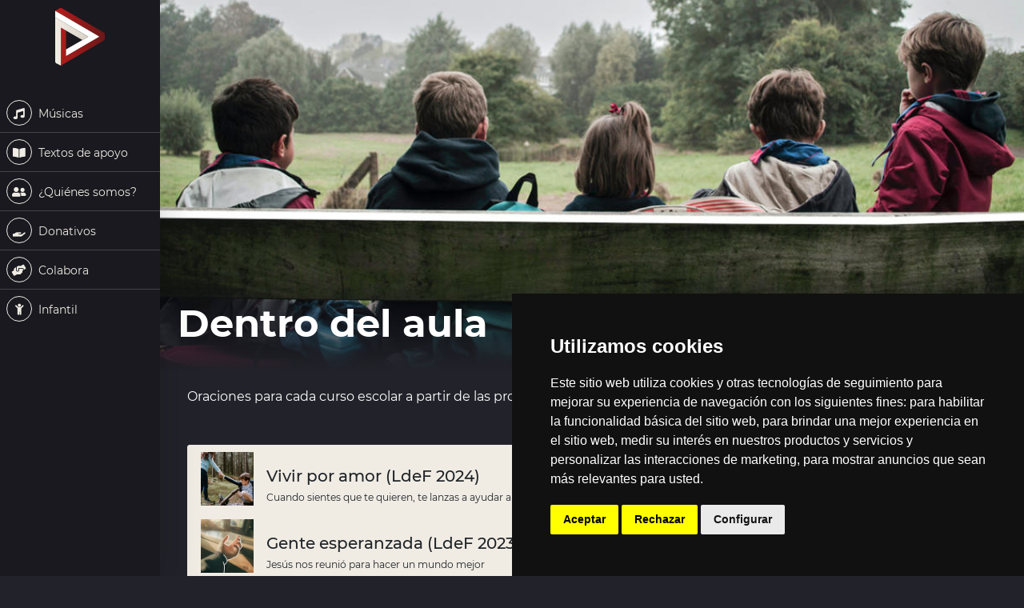

--- FILE ---
content_type: text/html; charset=UTF-8
request_url: https://rezandovoy.org/serie/19-dentro-del-aula
body_size: 6040
content:
<!DOCTYPE html>
<html lang="es_ES" dir="ltr">
    <head>
        <meta charset="UTF-8">
        <meta name="viewport" content="width=device-width, initial-scale=1.0">
        <base href="https://rezandovoy.org" />
        <title>Rezandovoy - </title>
        <meta name="description" content="Rezandovoy ofrece diariamente una oración en audio para rezar al hilo de lecturas bíblicas, poemas y textos para la reflexión, imágenes y músicas." />
        <meta name="keywords" content="rezandovoy, oración, rezar, 'rezando voy', 'oración diaria', 'oración en audio', jesuitas, 'rezar andando', 'Compañía de Jesús', plegaria, súplica, mp3, orar, rezando, reproductor, voy, diaria" />
        <meta name="robots" content="index, follow" />
        <meta name="theme-color" content="#B71C1C">
        <meta property="og:type" content="website" />
        <meta property="og:url" content="https://rezandovoy.org/serie/19-dentro-del-aula" />
        <meta name="twitter:site" content="@rezandovoy" />
        <meta name="twitter:creator" content="@rezandovoy">
        <meta name="apple-itunes-app" content="app-id=1058565699">
        <meta name="google-play-app" content="app-id=mansoftware.rv">

                    <meta name="og:description" content="Vive la fe desde lo cotidiano" />
        
                    <link rel="stylesheet" href="css/bootstrap.min.css" />
                <link rel="stylesheet" href="css/template.min.css?v=18622" />
        <link rel="stylesheet" href="css/all.min.css" />
        <link rel="stylesheet" href="css/bootstrap-datepicker.css" />
        <link rel="stylesheet" href="css/smart-app-banner.css" />

        <!-- generics -->
        <link rel="icon" href="images/favicon/favicon-32.png" sizes="32x32">
        <link rel="icon" href="images/favicon/favicon-57.png" sizes="57x57">
        <link rel="icon" href="images/favicon/favicon-76.png" sizes="76x76">
        <link rel="icon" href="images/favicon/favicon-96.png" sizes="96x96">
        <link rel="icon" href="images/favicon/favicon-128.png" sizes="128x128">
        <link rel="icon" href="images/favicon/favicon-192.png" sizes="192x192">
        <link rel="icon" href="images/favicon/favicon-228.png" sizes="228x228">

        <!-- Android -->
        <link rel="shortcut icon" sizes="196x196" href="images/favicon/favicon-196.png">

        <!-- iOS -->
        <link rel="apple-touch-icon" href="images/favicon/favicon-120.png" sizes="120x120">
        <link rel="apple-touch-icon" href="images/favicon/favicon-152.png" sizes="152x152">
        <link rel="apple-touch-icon" href="images/favicon/favicon-180.png" sizes="180x180">

        <!-- Windows 8 IE 10-->
        <meta name="msapplication-TileColor" content="">
        <meta name="msapplication-TileImage" content="images/favicon/favicon-144.png">

		<script type="text/javascript" src="https://www.termsfeed.com/public/cookie-consent/4.2.0/cookie-consent.js" charset="UTF-8"></script>
		<script type="text/javascript" charset="UTF-8">
			document.addEventListener('DOMContentLoaded', function () {
			cookieconsent.run({"notice_banner_type":"simple","consent_type":"express","palette":"dark","language":"es","page_load_consent_levels":["strictly-necessary"],"notice_banner_reject_button_hide":false,"preferences_center_close_button_hide":false,"page_refresh_confirmation_buttons":false,"website_privacy_policy_url":"https://www.rezandovoy.org/politica-privacidad.pdf"});
			});
		</script>
        <script src="https://www.gstatic.com/firebasejs/8.5.0/firebase-app.js"></script>
        <script src="https://www.gstatic.com/firebasejs/8.5.0/firebase-analytics.js"></script>
        <script type="text/plain" cookie-consent="strictly-necessary">
            // Your web app's Firebase configuration
            // For Firebase JS SDK v7.20.0 and later, measurementId is optional
            var firebaseConfig = {
                apiKey: "AIzaSyARl0ooTCOMku_zwZ75hnCQIwNHztexytw",
                authDomain: "rezandovoy-a2c45.firebaseapp.com",
                projectId: "rezandovoy-a2c45",
                storageBucket: "rezandovoy-a2c45.appspot.com",
                messagingSenderId: "19332452696",
                appId: "1:19332452696:web:ebc5d9d6f70c9d2a08d52d",
                measurementId: "G-YE0EP7Y7WR"
            };
            // Initialize Firebase
            firebase.initializeApp(firebaseConfig);
            const analytics = firebase.analytics();
        </script>
        <script type="text/javascript" src="js/bootstrap.bundle.min.js"></script>
        <script src="https://ajax.googleapis.com/ajax/libs/jquery/3.6.0/jquery.min.js"></script>
        <script type="text/javascript" src="js/template.js?v=1"></script>
        <script type="text/javascript" src="js/bootstrap-datepicker.js"></script>
        <script type="text/javascript" src="js/smart-app-banner.js"></script>
        <script src="https://www.google.com/recaptcha/api.js"></script>

    </head>
    <body class="d-flex flex-column min-vh-100">
        <script type="text/javascript">
            new SmartBanner({
                daysHidden: 15,   // days to hide banner after close button is clicked (defaults to 15)
                daysReminder: 90, // days to hide banner after "VIEW" button is clicked (defaults to 90)
                appStoreLanguage: 'es_ES', // language code for the App Store (defaults to user's browser language)
                title: 'Rezandovoy',
                author: 'Rezandovoy',
                button: 'Ver',
                store: {
                    ios: 'En la App Store',
                    android: 'En Google Play',
                    windows: 'En Windows store'
                },
                price: {
                    ios: 'Gratis',
                    android: 'Gratis'
                }
                // , theme: '' // put platform type ('ios', 'android', etc.) here to force single theme on all device
                // , icon: '' // full path to icon image if not using website icon image
                // , force: 'ios' // Uncomment for platform emulation
            });
        </script>
                <nav class="side-nav shadow-lg">
            <div class="row g-0">
                <div class="col-auto col-lg-12">
                    <a href="/" class="logo d-block">
                        <?xml version="1.0" encoding="utf-8"?>
<!-- Generator: Adobe Illustrator 25.2.1, SVG Export Plug-In . SVG Version: 6.00 Build 0)  -->
<svg version="1.1" baseProfile="tiny" id="Capa_1" xmlns="http://www.w3.org/2000/svg" xmlns:xlink="http://www.w3.org/1999/xlink"
	 x="0px" y="0px" viewBox="0 0 158.55 183.77" overflow="visible" xml:space="preserve">
<g>
	<linearGradient id="grad1" x1="0%" y1="0%" x2="100%" y2="0%">
		<stop offset="0%" style="stop-color:#b71c1c;stop-opacity:1" />
		<stop offset="100%" style="stop-color:#6a1818;stop-opacity:1" />
    </linearGradient>
	<linearGradient id="grad2" x1="0%" y1="0%" x2="100%" y2="0%">
		<stop offset="0%" style="stop-color:#f2ede4;stop-opacity:1" />
		<stop offset="100%" style="stop-color:#d9d1c7;stop-opacity:1" />
    </linearGradient>
	<path fill="url(#grad1)" id="line" d="M21.12,0.93l133.92,76.91c2.17,1.25,3.51,3.56,3.51,6.07v14.13c0,2.49-1.33,4.8-3.48,6.05L18.13,183.77
		l0.26-121.53l16.34,9.96v80.94l106.47-61.79L0,9.13l14.12-8.19C16.29-0.31,18.95-0.31,21.12,0.93z"/>
	<polygon fill="#FFFFFF" points="0,30.07 105.96,91.34 34.72,132.19 34.72,153.13 141.19,91.34 0,9.13 	"/>
	<path fill="url(#grad2)" d="M0,170.28V30.07l105.96,61.28l-19.14,10.98L34.72,72.19l-16.34-9.96l-0.26,121.53l-14.29-7.25
		C1.48,175.33,0,172.92,0,170.28z"/>
</g>
</svg>
                    </a>
                </div>
                <div class="col-auto menu-titulo d-block d-lg-none flex-grow-1">
                    <h1>Rezandovoy</h1>
                </div>

                <div class="col-lg-12 list-group-flush d-none d-lg-block">
                    <a href="musicas" class="list-group-item list-group-item-action bg-transparent text-center text-lg-start "  ><div class="icon"><i class="fas fa-music"></i></div> Músicas</a><a href="textos" class="list-group-item list-group-item-action bg-transparent text-center text-lg-start "  ><div class="icon"><i class="fas fa-book-open"></i></div> Textos de apoyo</a><a href="quienes-somos" class="list-group-item list-group-item-action bg-transparent text-center text-lg-start "  ><div class="icon"><i class="fas fa-user-friends"></i></div> ¿Quiénes somos?</a><a href="donativos" class="list-group-item list-group-item-action bg-transparent text-center text-lg-start "  ><div class="icon"><i class="fas fa-hand-holding"></i></div> Donativos</a><a href="colabora" class="list-group-item list-group-item-action bg-transparent text-center text-lg-start "  ><div class="icon"><i class="fas fa-hands-helping"></i></div> Colabora</a><a href="infantil" class="list-group-item list-group-item-action bg-transparent text-center text-lg-start "  ><div class="icon"><i class="fas fa-child"></i></div> Infantil</a>                </div>
                <div class="col-auto d-block d-lg-none">
                    <div class="menu-movil">
                        <i class="fas fa-bars dropdown-toggle" data-bs-toggle="dropdown" aria-expanded="false">
                        </i>
                        <ul class="dropdown-menu ">
				            <li class="mb-1"><a href="musicas" class="dropdown-item "  ><div class="icon"><i class="fas fa-music"></i></div> Músicas</a></li><li class="mb-1"><a href="textos" class="dropdown-item "  ><div class="icon"><i class="fas fa-book-open"></i></div> Textos de apoyo</a></li><li class="mb-1"><a href="quienes-somos" class="dropdown-item "  ><div class="icon"><i class="fas fa-user-friends"></i></div> ¿Quiénes somos?</a></li><li class="mb-1"><a href="donativos" class="dropdown-item "  ><div class="icon"><i class="fas fa-hand-holding"></i></div> Donativos</a></li><li class="mb-1"><a href="colabora" class="dropdown-item "  ><div class="icon"><i class="fas fa-hands-helping"></i></div> Colabora</a></li><li class="mb-1"><a href="infantil" class="dropdown-item "  ><div class="icon"><i class="fas fa-child"></i></div> Infantil</a></li>                        </ul>
                    </div>
                </div>
            </div>
        </nav>
        <div id="content">
            <script>
    document.title = "Rezandovoy - Dentro del aula";
</script>
<div class="hero ratio ratio-21x9" style="background-image: url('https://rezando.es/public/rezandovoy/series/19/image.png')">
	<div class="serie-titulo d-flex justify-content-end flex-column">
		<h2 class="display-5 text-rv-light fw-bold mt-auto">Dentro del aula</h2>
	</div>
</div>
<div class="serie text-rv-light">
	<div class="container-fluid">
		<div class="row">
			<div class="col">
				Oraciones para cada curso escolar a partir de las propuestas del proyecto pastoral ignaciano <i>Líneas de Fuerza</i>.			</div>
		</div>
		<div class="row mt-5">
			<div class="col">
				<div class="list-group bg-rv-light">
											<a href="reproductor/especial/6485-vivir-por-amor-ldef-2024" class="list-group-item list-group-item-action" aria-current="true">
							<div class="d-flex w-100 justify-content-around">
								<div class="col-1 px-2 d-none d-sm-block">
									<img class="img-fluid" src="https://rezando.es/public/rezandovoy/oraciones/6485/icon.png">
								</div>
								<div class="col flex-grow-1 mt-auto px-2">
									<h5 class="mb-1">Vivir por amor (LdeF 2024)</h5>
									<small>Cuando sientes que te quieren, te lanzas a ayudar a los demás.</small>
								</div>
								<div class="col-2 col-sm-1 mt-auto mb-auto text-center px-2">
									<i class="display-5 fas fa-play-circle"></i>
								</div>
							</div>
						</a>
											<a href="reproductor/especial/5134-gente-esperanzada-ldef-2023" class="list-group-item list-group-item-action" aria-current="true">
							<div class="d-flex w-100 justify-content-around">
								<div class="col-1 px-2 d-none d-sm-block">
									<img class="img-fluid" src="https://rezando.es/public/rezandovoy/oraciones/5134/icon.png">
								</div>
								<div class="col flex-grow-1 mt-auto px-2">
									<h5 class="mb-1">Gente esperanzada (LdeF 2023)</h5>
									<small>Jesús nos reunió para hacer un mundo mejor</small>
								</div>
								<div class="col-2 col-sm-1 mt-auto mb-auto text-center px-2">
									<i class="display-5 fas fa-play-circle"></i>
								</div>
							</div>
						</a>
											<a href="reproductor/especial/4482-atrevete-ldef-2022" class="list-group-item list-group-item-action" aria-current="true">
							<div class="d-flex w-100 justify-content-around">
								<div class="col-1 px-2 d-none d-sm-block">
									<img class="img-fluid" src="https://rezando.es/public/rezandovoy/oraciones/4482/icon.png">
								</div>
								<div class="col flex-grow-1 mt-auto px-2">
									<h5 class="mb-1">Atrévete (LdeF 2022)</h5>
									<small>Puedes verlo todo distinto.</small>
								</div>
								<div class="col-2 col-sm-1 mt-auto mb-auto text-center px-2">
									<i class="display-5 fas fa-play-circle"></i>
								</div>
							</div>
						</a>
											<a href="reproductor/especial/4481-acogerte-ldef-2021" class="list-group-item list-group-item-action" aria-current="true">
							<div class="d-flex w-100 justify-content-around">
								<div class="col-1 px-2 d-none d-sm-block">
									<img class="img-fluid" src="https://rezando.es/public/rezandovoy/oraciones/4481/icon.png">
								</div>
								<div class="col flex-grow-1 mt-auto px-2">
									<h5 class="mb-1">Acogerte (LdeF 2021)</h5>
									<small>Dios, al ver cómo anda el mundo, ha decidido hacer algo...</small>
								</div>
								<div class="col-2 col-sm-1 mt-auto mb-auto text-center px-2">
									<i class="display-5 fas fa-play-circle"></i>
								</div>
							</div>
						</a>
											<a href="reproductor/especial/4480-confiar-ldef-2020" class="list-group-item list-group-item-action" aria-current="true">
							<div class="d-flex w-100 justify-content-around">
								<div class="col-1 px-2 d-none d-sm-block">
									<img class="img-fluid" src="https://rezando.es/public/rezandovoy/oraciones/4480/icon.png">
								</div>
								<div class="col flex-grow-1 mt-auto px-2">
									<h5 class="mb-1">#Confiar (LdeF 2020)</h5>
									<small>Jesús nos pide un poco de confianza en él: estamos aquí por amor y para servir.</small>
								</div>
								<div class="col-2 col-sm-1 mt-auto mb-auto text-center px-2">
									<i class="display-5 fas fa-play-circle"></i>
								</div>
							</div>
						</a>
											<a href="reproductor/especial/4479-es-para-ti-ldef-2019" class="list-group-item list-group-item-action" aria-current="true">
							<div class="d-flex w-100 justify-content-around">
								<div class="col-1 px-2 d-none d-sm-block">
									<img class="img-fluid" src="https://rezando.es/public/rezandovoy/oraciones/4479/icon.png">
								</div>
								<div class="col flex-grow-1 mt-auto px-2">
									<h5 class="mb-1">Es para ti (LdeF 2019)</h5>
									<small>Hay una llamada para ti.</small>
								</div>
								<div class="col-2 col-sm-1 mt-auto mb-auto text-center px-2">
									<i class="display-5 fas fa-play-circle"></i>
								</div>
							</div>
						</a>
											<a href="reproductor/especial/4478-sobre-todo-gracias-ldef-2018" class="list-group-item list-group-item-action" aria-current="true">
							<div class="d-flex w-100 justify-content-around">
								<div class="col-1 px-2 d-none d-sm-block">
									<img class="img-fluid" src="https://rezando.es/public/rezandovoy/oraciones/4478/icon.png">
								</div>
								<div class="col flex-grow-1 mt-auto px-2">
									<h5 class="mb-1">Sobre todo, gracias (LdeF 2018)</h5>
									<small>Amigo mío, muchas gracias.</small>
								</div>
								<div class="col-2 col-sm-1 mt-auto mb-auto text-center px-2">
									<i class="display-5 fas fa-play-circle"></i>
								</div>
							</div>
						</a>
											<a href="reproductor/especial/4470-nuestra-casa-es-el-mundo-ldef-2017" class="list-group-item list-group-item-action" aria-current="true">
							<div class="d-flex w-100 justify-content-around">
								<div class="col-1 px-2 d-none d-sm-block">
									<img class="img-fluid" src="https://rezando.es/public/rezandovoy/oraciones/4470/icon.png">
								</div>
								<div class="col flex-grow-1 mt-auto px-2">
									<h5 class="mb-1">Nuestra casa es el mundo (LdeF 2017)</h5>
									<small>Somos amigos en Jesús.</small>
								</div>
								<div class="col-2 col-sm-1 mt-auto mb-auto text-center px-2">
									<i class="display-5 fas fa-play-circle"></i>
								</div>
							</div>
						</a>
											<a href="reproductor/especial/4466-elegir-para-sonar-ldef-2016" class="list-group-item list-group-item-action" aria-current="true">
							<div class="d-flex w-100 justify-content-around">
								<div class="col-1 px-2 d-none d-sm-block">
									<img class="img-fluid" src="https://rezando.es/public/rezandovoy/oraciones/4466/icon.png">
								</div>
								<div class="col flex-grow-1 mt-auto px-2">
									<h5 class="mb-1">Elegir para soñar (LdeF 2016)</h5>
									<small>Sois la sal, que puede dar sabor a la vida. Sois la luz, que tiene que alumbrar, llevar a Dios.</small>
								</div>
								<div class="col-2 col-sm-1 mt-auto mb-auto text-center px-2">
									<i class="display-5 fas fa-play-circle"></i>
								</div>
							</div>
						</a>
											<a href="reproductor/especial/4464-mira-de-nuevo-ldef-2015" class="list-group-item list-group-item-action" aria-current="true">
							<div class="d-flex w-100 justify-content-around">
								<div class="col-1 px-2 d-none d-sm-block">
									<img class="img-fluid" src="https://rezando.es/public/rezandovoy/oraciones/4464/icon.png">
								</div>
								<div class="col flex-grow-1 mt-auto px-2">
									<h5 class="mb-1">Mira de nuevo (LdeF 2015)</h5>
									<small>Vivir y mirar. Con los ojos atentos. Con el corazón despierto. Con las manos abiertas. Para ver, como Tú.</small>
								</div>
								<div class="col-2 col-sm-1 mt-auto mb-auto text-center px-2">
									<i class="display-5 fas fa-play-circle"></i>
								</div>
							</div>
						</a>
									</div>
			</div>
		</div>
	</div>
</div>
        </div>
        <div class="modal fade" id="modalContactForm" tabindex="-1" role="dialog" aria-labelledby="myModalLabel" aria-hidden="true">
            <div class="modal-dialog modal-dialog-centered" role="document">
                <form id="contacto" class="w-100">
                    <div class="modal-content">
                        <div class="modal-header text-center">
                            <h4 class="modal-title w-100 font-weight-bold">Escríbenos</h4>
                            <button type="button" class="btn-close" data-bs-dismiss="modal" ></button>
                        </div>
                        <div class="modal-body mx-3 respuesta">
                            <label for="nombre">Nombre</label>
                            <div class="input-group mb-3">
                                <span class="input-group-text" id="basic-addon1"><i class="fas fa-user"></i></span>
                                <input id="nombre" name="nombre" type="text" class="form-control" placeholder="Nombre" aria-label="Nombre" required>
                            </div>

                            <label for="email">Email</label>
                            <div class="input-group mb-3">
                                <span class="input-group-text" id="basic-addon1"><i class="fas fa-envelope"></i></span>
                                <input id="email" name="email" type="email" class="form-control" placeholder="Email" aria-label="Email" required>
                            </div>

                            <label for="email">Mensaje</label>
                            <div class="input-group mb-3">
                                <span class="input-group-text"><i class="fas fa-pencil-alt"></i></span>
                                <textarea id="mensaje" name="mensaje" class="form-control" aria-label="With textarea" required></textarea>
                            </div>
                            <div class="input-group mb-3">
                                <div class="form-check">
                                    <input class="form-check-input" type="checkbox" value="" id="flexCheckDefault" required>
                                    <label class="form-check-label" for="flexCheckDefault">
	                                    He leído y acepto la <a href="politica-privacidad.pdf">Política de privacidad</a>                                    </label>
                                </div>
                            </div>
                            <div class="input-group">
                                <div class="g-recaptcha" data-sitekey="6LeZhoIUAAAAADGSgsewQOYjcmIPDxkhns2hWG2_"></div>
                            </div>
                        </div>
                        <div class="modal-footer d-flex justify-content-center">
                            <button class="btn btn-rv" type="submit">Enviar <i class="fas fa-paper-plane"></i></button>
                            <button type="button" class="btn btn-rv" data-bs-dismiss="modal">Cerrar</button>
                        </div>
                    </div>
                </form>
            </div>
        </div>
        <footer class="mt-auto">
            <div class="container-fluid">
                <div class="row">
                    <div class="col-12 text-center text-md-start col-md-4 mb-4 mb-md-0">
                        <h6>APLICACIONES MÓVIL</h6>
                        <a href="https://itunes.apple.com/es/app/rezandovoy-2.0/id1058565699" class="app-link" target="_blank">
                            <span class="app-store-ios"></span>
                        </a>
                        <a href="https://play.google.com/store/apps/details?id=mansoftware.rv" class="app-link" target="_blank">
                            <span class="app-store-google"></span>
                        </a>
                    </div>
                    <div class="col-6 col-md-4 offset-xl-1 col-xl-3 text-center text-md-end">
	                    <h6>ENLACES</h6>
                        <ul class="list-unstyled">
                            <li><a class="link" href="/aviso-legal.pdf" target="_blank">Aviso Legal</a></li>
                            <li><a class="link" href="/politica-privacidad.pdf" target="_blank">Política de privacidad</a></li>
                            <li><a class="link" href="/donativos">Donativos</a></li>
                            <li><a class="link" href="/quienes-somos">Quiénes somos</a></li>
                        </ul>                    </div>
                    <div class="col-6 col-md-4 col-xl-3 text-center text-md-end">
	                    <h6>OTROS IDIOMAS</h6>
                        <ul class="list-unstyled">
                            <li><a class="link" href="https://pray-as-you-go.org/" target="_blank">Pray as you go (inglés)</a></li>
                            <li><a class="link" href="https://passo-a-rezar.net/" target="_blank">Passo a rezar (portugués)</a></li>
                            <li><a class="link" href="https://prieenchemin.org/" target="_blank">Prie en Chemin (francés)</a></li>
                            <li><a class="link" href="https://biddenonderweg.org/" target="_blank">Bidden Onderweg (neerlandés)</a></li>
                            <li><a class="link" href="https://fi-tariqi-osally.org/" target="_blank">Fi tariqi osally (árabe)</a></li>
                        </ul>                    </div>
                    <div class="col-12 text-center text-md-start">
	                    <a href="https://jesuitas.es" class="logo-jes" target="_blank">
		                    <?php echo file_get_contents("images/logo-jesuitas.svg"); ?>
                        </a>                    </div>
                </div>
                <div class="footer-bottom d-xl-flex justify-content-xl-between row-cols-1 row-cols-xl-auto">
                    <div class="text-center text-xl-start footer-copyright"> © 2025 Jesuitas España</div>
                    <div class="footer-terms text-center text-xl-start">
                        <a href="https://sjdigital.es" target="_blank" class="footer-link">Desarrollado por SJDigital</a>
                    </div>
                    <div class="footer-social text-center text-xl-start">
	                                            <span class="social-item">
                            <a class="social-icon icon-facebook" title="Síguenos en Facebook" target="_blank" href="https://www.facebook.com/Rezando-voy-171013356275037/"><i class="fab fa-facebook-f"></i></a>
                        </span>
                                                                        <span class="social-item">
                            <a class="social-icon icon-twitter" title="Síguenos en Twitter" target="_blank" href="https://twitter.com/rezandovoy"><i class="fab fa-twitter"></i></a>
                        </span>
                        	                                            <span class="social-item">
                            <a class="social-icon icon-instagram_icon" title="Síguenos en Instagram" target="_blank" href="https://www.instagram.com/rezandovoy_app/"><i class="fab fa-instagram"></i></a>
                        </span>
                        	                                            <span class="social-item">
                            <a class="social-icon icon-youtube" title="Síguenos en Youtube" target="_blank" href="https://www.youtube.com/channel/UCbyBDSGkoUy8jTwGWawZ1Iw"><i class="fab fa-youtube"></i></a>
                        </span>
	                                            	                                            <span class="social-item">
                            <a class="social-icon icon-telegram" title="Síguenos en Telegram" target="_blank" href="https://t.me/RezandovoyOficial"><i class="fab fa-telegram-plane"></i></a>
                        </span>
	                                            <span class="social-item">
                            <a class="social-icon email" data-bs-toggle="modal" data-bs-target="#modalContactForm"><i class="fa fa-envelope-open-text"></i></a>
                        </span>
                    </div>
                </div>
            </div>
        </footer>
                    </body>
</html>

--- FILE ---
content_type: text/html; charset=utf-8
request_url: https://www.google.com/recaptcha/api2/anchor?ar=1&k=6LeZhoIUAAAAADGSgsewQOYjcmIPDxkhns2hWG2_&co=aHR0cHM6Ly9yZXphbmRvdm95Lm9yZzo0NDM.&hl=en&v=TkacYOdEJbdB_JjX802TMer9&size=normal&anchor-ms=20000&execute-ms=15000&cb=j21csxr49odg
body_size: 45598
content:
<!DOCTYPE HTML><html dir="ltr" lang="en"><head><meta http-equiv="Content-Type" content="text/html; charset=UTF-8">
<meta http-equiv="X-UA-Compatible" content="IE=edge">
<title>reCAPTCHA</title>
<style type="text/css">
/* cyrillic-ext */
@font-face {
  font-family: 'Roboto';
  font-style: normal;
  font-weight: 400;
  src: url(//fonts.gstatic.com/s/roboto/v18/KFOmCnqEu92Fr1Mu72xKKTU1Kvnz.woff2) format('woff2');
  unicode-range: U+0460-052F, U+1C80-1C8A, U+20B4, U+2DE0-2DFF, U+A640-A69F, U+FE2E-FE2F;
}
/* cyrillic */
@font-face {
  font-family: 'Roboto';
  font-style: normal;
  font-weight: 400;
  src: url(//fonts.gstatic.com/s/roboto/v18/KFOmCnqEu92Fr1Mu5mxKKTU1Kvnz.woff2) format('woff2');
  unicode-range: U+0301, U+0400-045F, U+0490-0491, U+04B0-04B1, U+2116;
}
/* greek-ext */
@font-face {
  font-family: 'Roboto';
  font-style: normal;
  font-weight: 400;
  src: url(//fonts.gstatic.com/s/roboto/v18/KFOmCnqEu92Fr1Mu7mxKKTU1Kvnz.woff2) format('woff2');
  unicode-range: U+1F00-1FFF;
}
/* greek */
@font-face {
  font-family: 'Roboto';
  font-style: normal;
  font-weight: 400;
  src: url(//fonts.gstatic.com/s/roboto/v18/KFOmCnqEu92Fr1Mu4WxKKTU1Kvnz.woff2) format('woff2');
  unicode-range: U+0370-0377, U+037A-037F, U+0384-038A, U+038C, U+038E-03A1, U+03A3-03FF;
}
/* vietnamese */
@font-face {
  font-family: 'Roboto';
  font-style: normal;
  font-weight: 400;
  src: url(//fonts.gstatic.com/s/roboto/v18/KFOmCnqEu92Fr1Mu7WxKKTU1Kvnz.woff2) format('woff2');
  unicode-range: U+0102-0103, U+0110-0111, U+0128-0129, U+0168-0169, U+01A0-01A1, U+01AF-01B0, U+0300-0301, U+0303-0304, U+0308-0309, U+0323, U+0329, U+1EA0-1EF9, U+20AB;
}
/* latin-ext */
@font-face {
  font-family: 'Roboto';
  font-style: normal;
  font-weight: 400;
  src: url(//fonts.gstatic.com/s/roboto/v18/KFOmCnqEu92Fr1Mu7GxKKTU1Kvnz.woff2) format('woff2');
  unicode-range: U+0100-02BA, U+02BD-02C5, U+02C7-02CC, U+02CE-02D7, U+02DD-02FF, U+0304, U+0308, U+0329, U+1D00-1DBF, U+1E00-1E9F, U+1EF2-1EFF, U+2020, U+20A0-20AB, U+20AD-20C0, U+2113, U+2C60-2C7F, U+A720-A7FF;
}
/* latin */
@font-face {
  font-family: 'Roboto';
  font-style: normal;
  font-weight: 400;
  src: url(//fonts.gstatic.com/s/roboto/v18/KFOmCnqEu92Fr1Mu4mxKKTU1Kg.woff2) format('woff2');
  unicode-range: U+0000-00FF, U+0131, U+0152-0153, U+02BB-02BC, U+02C6, U+02DA, U+02DC, U+0304, U+0308, U+0329, U+2000-206F, U+20AC, U+2122, U+2191, U+2193, U+2212, U+2215, U+FEFF, U+FFFD;
}
/* cyrillic-ext */
@font-face {
  font-family: 'Roboto';
  font-style: normal;
  font-weight: 500;
  src: url(//fonts.gstatic.com/s/roboto/v18/KFOlCnqEu92Fr1MmEU9fCRc4AMP6lbBP.woff2) format('woff2');
  unicode-range: U+0460-052F, U+1C80-1C8A, U+20B4, U+2DE0-2DFF, U+A640-A69F, U+FE2E-FE2F;
}
/* cyrillic */
@font-face {
  font-family: 'Roboto';
  font-style: normal;
  font-weight: 500;
  src: url(//fonts.gstatic.com/s/roboto/v18/KFOlCnqEu92Fr1MmEU9fABc4AMP6lbBP.woff2) format('woff2');
  unicode-range: U+0301, U+0400-045F, U+0490-0491, U+04B0-04B1, U+2116;
}
/* greek-ext */
@font-face {
  font-family: 'Roboto';
  font-style: normal;
  font-weight: 500;
  src: url(//fonts.gstatic.com/s/roboto/v18/KFOlCnqEu92Fr1MmEU9fCBc4AMP6lbBP.woff2) format('woff2');
  unicode-range: U+1F00-1FFF;
}
/* greek */
@font-face {
  font-family: 'Roboto';
  font-style: normal;
  font-weight: 500;
  src: url(//fonts.gstatic.com/s/roboto/v18/KFOlCnqEu92Fr1MmEU9fBxc4AMP6lbBP.woff2) format('woff2');
  unicode-range: U+0370-0377, U+037A-037F, U+0384-038A, U+038C, U+038E-03A1, U+03A3-03FF;
}
/* vietnamese */
@font-face {
  font-family: 'Roboto';
  font-style: normal;
  font-weight: 500;
  src: url(//fonts.gstatic.com/s/roboto/v18/KFOlCnqEu92Fr1MmEU9fCxc4AMP6lbBP.woff2) format('woff2');
  unicode-range: U+0102-0103, U+0110-0111, U+0128-0129, U+0168-0169, U+01A0-01A1, U+01AF-01B0, U+0300-0301, U+0303-0304, U+0308-0309, U+0323, U+0329, U+1EA0-1EF9, U+20AB;
}
/* latin-ext */
@font-face {
  font-family: 'Roboto';
  font-style: normal;
  font-weight: 500;
  src: url(//fonts.gstatic.com/s/roboto/v18/KFOlCnqEu92Fr1MmEU9fChc4AMP6lbBP.woff2) format('woff2');
  unicode-range: U+0100-02BA, U+02BD-02C5, U+02C7-02CC, U+02CE-02D7, U+02DD-02FF, U+0304, U+0308, U+0329, U+1D00-1DBF, U+1E00-1E9F, U+1EF2-1EFF, U+2020, U+20A0-20AB, U+20AD-20C0, U+2113, U+2C60-2C7F, U+A720-A7FF;
}
/* latin */
@font-face {
  font-family: 'Roboto';
  font-style: normal;
  font-weight: 500;
  src: url(//fonts.gstatic.com/s/roboto/v18/KFOlCnqEu92Fr1MmEU9fBBc4AMP6lQ.woff2) format('woff2');
  unicode-range: U+0000-00FF, U+0131, U+0152-0153, U+02BB-02BC, U+02C6, U+02DA, U+02DC, U+0304, U+0308, U+0329, U+2000-206F, U+20AC, U+2122, U+2191, U+2193, U+2212, U+2215, U+FEFF, U+FFFD;
}
/* cyrillic-ext */
@font-face {
  font-family: 'Roboto';
  font-style: normal;
  font-weight: 900;
  src: url(//fonts.gstatic.com/s/roboto/v18/KFOlCnqEu92Fr1MmYUtfCRc4AMP6lbBP.woff2) format('woff2');
  unicode-range: U+0460-052F, U+1C80-1C8A, U+20B4, U+2DE0-2DFF, U+A640-A69F, U+FE2E-FE2F;
}
/* cyrillic */
@font-face {
  font-family: 'Roboto';
  font-style: normal;
  font-weight: 900;
  src: url(//fonts.gstatic.com/s/roboto/v18/KFOlCnqEu92Fr1MmYUtfABc4AMP6lbBP.woff2) format('woff2');
  unicode-range: U+0301, U+0400-045F, U+0490-0491, U+04B0-04B1, U+2116;
}
/* greek-ext */
@font-face {
  font-family: 'Roboto';
  font-style: normal;
  font-weight: 900;
  src: url(//fonts.gstatic.com/s/roboto/v18/KFOlCnqEu92Fr1MmYUtfCBc4AMP6lbBP.woff2) format('woff2');
  unicode-range: U+1F00-1FFF;
}
/* greek */
@font-face {
  font-family: 'Roboto';
  font-style: normal;
  font-weight: 900;
  src: url(//fonts.gstatic.com/s/roboto/v18/KFOlCnqEu92Fr1MmYUtfBxc4AMP6lbBP.woff2) format('woff2');
  unicode-range: U+0370-0377, U+037A-037F, U+0384-038A, U+038C, U+038E-03A1, U+03A3-03FF;
}
/* vietnamese */
@font-face {
  font-family: 'Roboto';
  font-style: normal;
  font-weight: 900;
  src: url(//fonts.gstatic.com/s/roboto/v18/KFOlCnqEu92Fr1MmYUtfCxc4AMP6lbBP.woff2) format('woff2');
  unicode-range: U+0102-0103, U+0110-0111, U+0128-0129, U+0168-0169, U+01A0-01A1, U+01AF-01B0, U+0300-0301, U+0303-0304, U+0308-0309, U+0323, U+0329, U+1EA0-1EF9, U+20AB;
}
/* latin-ext */
@font-face {
  font-family: 'Roboto';
  font-style: normal;
  font-weight: 900;
  src: url(//fonts.gstatic.com/s/roboto/v18/KFOlCnqEu92Fr1MmYUtfChc4AMP6lbBP.woff2) format('woff2');
  unicode-range: U+0100-02BA, U+02BD-02C5, U+02C7-02CC, U+02CE-02D7, U+02DD-02FF, U+0304, U+0308, U+0329, U+1D00-1DBF, U+1E00-1E9F, U+1EF2-1EFF, U+2020, U+20A0-20AB, U+20AD-20C0, U+2113, U+2C60-2C7F, U+A720-A7FF;
}
/* latin */
@font-face {
  font-family: 'Roboto';
  font-style: normal;
  font-weight: 900;
  src: url(//fonts.gstatic.com/s/roboto/v18/KFOlCnqEu92Fr1MmYUtfBBc4AMP6lQ.woff2) format('woff2');
  unicode-range: U+0000-00FF, U+0131, U+0152-0153, U+02BB-02BC, U+02C6, U+02DA, U+02DC, U+0304, U+0308, U+0329, U+2000-206F, U+20AC, U+2122, U+2191, U+2193, U+2212, U+2215, U+FEFF, U+FFFD;
}

</style>
<link rel="stylesheet" type="text/css" href="https://www.gstatic.com/recaptcha/releases/TkacYOdEJbdB_JjX802TMer9/styles__ltr.css">
<script nonce="82Z_Ei2iumZeShSwZDmQNg" type="text/javascript">window['__recaptcha_api'] = 'https://www.google.com/recaptcha/api2/';</script>
<script type="text/javascript" src="https://www.gstatic.com/recaptcha/releases/TkacYOdEJbdB_JjX802TMer9/recaptcha__en.js" nonce="82Z_Ei2iumZeShSwZDmQNg">
      
    </script></head>
<body><div id="rc-anchor-alert" class="rc-anchor-alert"></div>
<input type="hidden" id="recaptcha-token" value="[base64]">
<script type="text/javascript" nonce="82Z_Ei2iumZeShSwZDmQNg">
      recaptcha.anchor.Main.init("[\x22ainput\x22,[\x22bgdata\x22,\x22\x22,\[base64]/[base64]/[base64]/[base64]/[base64]/[base64]/YVtXKytdPVU6KFU8MjA0OD9hW1crK109VT4+NnwxOTI6KChVJjY0NTEyKT09NTUyOTYmJmIrMTxSLmxlbmd0aCYmKFIuY2hhckNvZGVBdChiKzEpJjY0NTEyKT09NTYzMjA/[base64]/[base64]/Ui5EW1ddLmNvbmNhdChiKTpSLkRbV109U3UoYixSKTtlbHNle2lmKFIuRmUmJlchPTIxMilyZXR1cm47Vz09NjZ8fFc9PTI0Nnx8Vz09MzQ5fHxXPT0zNzJ8fFc9PTQ0MHx8Vz09MTE5fHxXPT0yMjZ8fFc9PTUxMXx8Vz09MzkzfHxXPT0yNTE/[base64]/[base64]/[base64]/[base64]/[base64]\x22,\[base64]\\u003d\x22,\[base64]/DqMO+Z8OuwoQ9C8K3PWDCh8O6w4PChVTCkShVw6nCicOOw78ZW01mD8KAPRnCqA/ChFUiwoPDk8Onw5rDvRjDtyR1OBVwVsKRwrsTHsOfw618wrZNOcKwwrvDlsO/w60Pw5HCkT51FhvCj8O2w5xRWMKhw6TDlMKpw7LChhoBwrZ4ShMlXHo1w6pqwplSw65GNsKMAcO4w6zDg1ZZKcOrw4XDi8O3Hk9Jw43CiFDDskXDuR/Cp8KfXzJdNcOvcMOzw4h/w4bCmXjCtcOmw6rCnMO0w7kQc0hub8OHYzPCjcOrFww5w7Ukwr/DtcOXw7DCk8OHwpHCmg1lw6HCj8KXwoxSwrLDqBh4wrDDjMK1w4Bawr8OAcKrN8OWw6HDqkBkTQppwo7DksKBwrPCrF3Dsn3DpyTCvWvCmxjDpn0YwrYqWCHCpcKgw4LClMKuwpdIAT3CtsKKw4/DtXl7OsKCw7vChSBQwoZmGVwSwro6KGLDlGM9w4smMlxawpPChVQPwrZbHcK6XwTDrXDCtcONw7HDqsKRa8K9wpkEwqHCs8K1wqdmJcOOwpTCmMKZKsKKZRPDncOyHw/Dqlh/P8K9wpnChcOMcsKPdcKSwqvCqV/DrzPDkgTCqT3Cp8OHPD8ew5Viw5LDosKiK0LDtGHCnQMEw7nCusK2GMKHwpMjw61jwoLCoMOSScOgBVLCjMKUw7LDmR/[base64]/CnMOoEsO0LCHDvATDgyDCpsOKOX/DtT0NwqJWLWdsAsO0w6t+M8Knw5zCtW/CmGzCrcKdw4jDjgNFw73DmS5SG8O6wprDiR3CjRNBw4DDgVx1w7/Cp8KySMOkV8KGw4LCoHV/UgTDhHt8wrRZfDXCqSYmwpvCvsK8Tk4bwrtowqdTwrQSw5oeCcOPS8OVwrB8wowkeUTDpmEufsOrwoHCsTNRw4IVwqbDtcOVDcKJOsOYKhsAwrArwo7CmMO0W8K/[base64]/Ci0UzAMKqOMKdNXfCmsOlYiY0SsOOXWNhBg3DjMOPwp/CtXXDisOPw7dXw5Uiwr59wpAzaAvCocO1EMOBF8ODBcKyHMK4wrwhwpJDcTgIUHMvwp7Dp1DDlHhzwq/CqsO6QiUJfyrDhsKSOy1rMsO5DH/CtMKkIyBWwrNqwrPCgsO3V0rCmm7DlMKdwrHCisKwOBPCmA/Dr3jDhcOiO1LDsjk/IjDClGsSw6/DjMO3RB/[base64]/Dnj0SVcO7wotzHhJNUWNuSE5JPn/CtSXDlcKnNj3Ckz/Doz/CvhvDtxDDnBjCkDrDgMOoCcKnGETDmsO0QFcjOR96VC7Cgm8TdwlLRcKpw7vDgcKWSsOgbMOyMMKhPRAwYn9Xw6HCtcOOY2ZKw5LDnVvCgMOGw7/[base64]/DrMKabmDDs3fDnh4hR8KHw5nCrQbCoT7CsnjDqW7DuWbCjTpiXzrCgcKHIsO3woTCg8O/bDk7wobDnsODwrYbRRANHsKjwrFHcMOTw5tvw4zCrMKDW1JewrvCngUFw6PCnX1QwpQOwr5ccnvCqMO/[base64]/Ds3XCncOXRcOfNsKqfcO/XjotDsOWwovDsFcvwpwVCnTDvBTDrBXCtcO1DhMXw4PDjsOZwoHCocO+wrMQwpkdw7wrw7VEwosBwq/Ds8KIwrFqwoBDXGjClMO2wokZwqwbw55IJsOlKMK8w6fCn8KVw6MhcAnDpsO1w5PCiVfDjcKbw47CrcOMwr8IS8OSR8KER8OhGMKHw702KsOwfxlSw7zDrhMVw60Yw6DDmTLDhsOUUcO2EyXCrsKjw7/[base64]/ClUoCw5wUNEvCjsOeOgRHwrHClsOddX0TGFrDmcO+w4Y2w5PDvMKKGlgew4VfQsODR8KffTrDrDY/w5VGw5DDjcK/IsOccTcIwrPCgH1ow5vDhMOAw4/CkCMyPj3CksKOwpVTBjIVD8KHNVxmw7h/w588BkjCucOOD8OBw7tqw7Nyw6Qww7F3w48wwrbChwrClH0ZQ8O+GTlrYcOmLcK9FgfDl2kvcGBAfyo2DsK8wrk6w40gw4TDjMKiOcK5KsKvw4/CqcOlL3rDoMKOwrjDkkQCwpBKw5fCtsK+bcKLDsOZKilkwqhNdMOnEHcXwpnDnyfDnkVMwp9mFB7DmsKKOm5nCR7DnMODw4MmP8OUwovCiMOTw6fDhzYtY0nCg8KPwpfDmXgBwoPDs8Oowpp2w7/[base64]/CnETDiGE6woLCngZyFcOgwrgwwohEOcKEw6zCocKZC8Kbwo3DkE/CujvCrCjDt8KbCX8lwqtfGnhEwpzDgGwFIlzDgMKNVcOYZm3DlsKAFMOqdMKzZWPDkAPCm8OsYVEIYMOtbsKfwpfDomHDoksswrXDksO7XMO/w5XDnkLDl8OWw67CtMKeOMODwrDDvBQXwrBtLcK2wpPDhnlMXnLDn1pWw7DChcK9Y8Orw43DhMKsPcKSw4FceMOERcK8GcKVGn8/wo9hwpxgwpBKworDlnZKwrlPUEDCmnkVwrvDt8OrPCkZRF95Xj3DisOnwoXDvT5+w4g/FxJXN1ZHwpgAe1wQP2MXJHHChDxtw7XDtmrCgcKQw5XCuGBefW40wpbCmybCgsO7wrVmw5JAwqbDl8KWwrp8TwbChcOkwpcpw4EywobDqcKZw4LDoWliXQVbw5B1FFQ/diHDj8KywrEyZW9XYWckwqPCnmTDrGHDhRbCo3zCsMOoQhwzw6fDnBBiw6HCncOsHBXDpsKUb8Kpwok0QsKUw4QWLiTCtFjDq1DDsnlYwrVZw5krTMKvw6dPwpNzMT9Iw6fDtQfDoABqw7l9UR/CoMK8SgcswqgifcOuacOtwqvDu8K5ZER+wr06wqIrK8KcwpE1OsKvwphIMcKcw45Pa8O3w594DcKAVMOCPsO8BMOzKcOsIB/[base64]/wqpvwoLDk8OHwqbDvkjDpcOKLsOzwqzCryRmNW0fTRLChcKLw5ptw6pcw7IibcKMCsKQwqTDnlPCiwgHw51vNVzCusKvwqd9ZmR8IsKNwrANXsOdQm1ew7tYwqVZGi/CrsOTw57CqcOIHC51w7jDh8OfwozDjQzCjULDgHDCuMKQw4law7lkw5LDvhXDnWwCwq4LWS/DlcKGHB/DpMO0AxzCrsOCU8KeVjLDhsKSw6LDh3EULsK+w6rCixoRw7tzwqTDgiFlw5sUZnJvf8ONwpdHw7gYw5cvEXsAw690wrQZTmocA8Oww6bDuDFAw5tifxQeQk7DrMKxw497YsO7B8OsLMKPYcK/w7LCghIoworCl8OKZMOAw41nDMKgVzR4U29UwoU3w6F8A8O1ClvDtAESc8K6w6vDjsKCw6MmBynDl8OoaHV9MsKqwpjCg8KswpXDiMOmwpvDnMOcw7jClXMzbsK1w4o+RjgHw4zDkh/Dr8O3wobDu8ODasOVwqLDtsKbwqbCiRxOwoE1bcOzw7l5wotpw53Cr8OdMhvDknbCmRYLwrgBVcKSwozDjMKZIMOWw4PClsODw6tXTHbDiMKaw5HDq8OxZQXCu0R/wpLCvQ95w4bDlXrClkd1WHRlUMO0YVY5eFzDh3DCksOFwq/Ck8ODCE/Cj0fCsRI8DznCj8OSw5dQw5FGw6x0wqBrZRvCi3nCjMOdV8OMP8KSaiUHwqTCoXEpw77CoWzDsMOHEsO1eBjCvsOGw6HDmMOXwokXw4PCvMKRwozCum9Jwo5aDy/[base64]/wofCmMKuEsK/UD3DlsOgMlJAZQAfb8KXJ1snw4FdW8Ovw6XChXR/KkrClSHCoggiVcKuwrt0WlILTUXCjMKPw547BsKKRcOWSxtmw4h7w7fCtxHCucK8w7PDkcKAwp/Dp3IHwqjCnUw6wo/DjcKDW8KEw7zClsKwUEbDpcKodMKXB8Oewo9jecOEUGzDl8OaFSLDicOTwr/DuMO/KcK/w7PDiULCuMO8V8Kgwr0MAjjDgMKUOsOlwoBXwqZLw4U1GsKfUU9Ww44ow5IIDMK3w7HDj3EkTMObbBNqwoDDhMOvwp8Aw4Y5wrg9wqrDmMK6TsOmGsOQwq50wr7CqXnCgMO8MV5wUsOPRMKnXHd0VW/CoMO+WcKEw4IFOcKSwodTwoBOwohwa8ObwprCscKqwrFWG8OXP8OYaE/DocO5wo3DmMKcwpfCiVp4K8KmwpbCnXUQw6zDr8OQDcOgwrvDgMOuUnxnwobCixstwqXCjcKIVlw6cMOVQBDDucO+wqfDjBh/M8KTKiLDucKkLCYfRMKoPEsQw7XCgWlSw5NLFy7CiMOww7PCoMOzw4zDn8OLSsO7w7fCusKpSsKJw5/DrsK5wrrDrVMNN8OZw5LCpcOKw4cBPDkES8OWw4zDkl5Tw4V/w6LDlHB6wq/Dv0LCmsOhw5vDt8OFwoDCtcKuZsKJBcKMQ8OSwqZdwohlw5F0w7XDisOrw4kqY8KjQ3HCji/[base64]/w6hzwr/Ds8OUw7x4w6LDv0o1wocdTMK5QcOjW8KGw5TCtMKuFTzCoRoTwrh1wq9Lwqs0w4UAPsOBw5rDlTEST8KwAWLDqsOTMmXDjBhgJmbCrQ/[base64]/CgcOPDMKHDCQzwq/DicKWC2fDicKbJ2rDrUrCtDPDrChyXcOOOcKua8Odw5VHw5oXwqDDq8KXwrPCoxrCv8OqwrQ1w7vDhRvDu1FKOTMAHH7CvcK/wpoMK8OUwqp3w7ciwqwFe8K5w4zCkcOtZG9zHcOKwoV6w6/CjTtECcOlXmfCpsO6N8KkfMOWw41/wpBMR8O4DMK5FsOAw57DiMKpw4LDmsOrOBXCvcOvwpt9w6XDjlN9w6ZZwp3DmDU8wrjCnGJEwqLDssKyNhMHKcKew65yF2DDtRPDvsOdwrghwrnCml/DoMK/w78QUSsiwrUmw5rCrsKZW8KgworDpsKaw5slw5rChcO/wrYaCcO9wooKw6vCry0RVyklw5PDjloNw6nCgMKTPsKUwoliUsKJdMOCwohWwozDq8OiwrHCl0DDqwDDiwjDuA3Cl8OnaFTCtcOiw7l2aXPDuivCn0jCkTPDkDlfw7nCiMK3NQMQwpc5wojDicOvwrNkUMKBYcOfw6EHwoFkfcKfw6HClsO/[base64]/Dj8Onw6FwHEUzwqJwZcKbJhnDocKZwqYFw57Ci8OvL8OqOMOiNMOUJsKOwqHDmMKgw73CnybCoMOCZ8OxwpQYBG/DkQjCocO8w4rCk8Oaw6/Ck2vDhMOowptzEcKkfcOLDkgvw5kBw4MxSSUDAMOmAgnDuQvDscOvF1DCpwnDuVwDK8OcwqfCrsOJw65iwrgyw49wXcO1CcKzYcKbwqUvV8Kmwp4uEQbCosK9d8KdwpLCncObbcKxIznCj1VLw5wzUA/CnyAfPMKFw7DCvnzDuglQF8OvcD/CmnLCsMOKa8KnwpDDvVIoQ8OMB8Kgwr4gworDuDLDhQE5wrzDhcKEDcOuPsOfwotUw6ZSLMKHPCggw5ccDR3DncKZw79TQsKtwpHDgnBzIsOzwoDDh8OJw7/[base64]/woocbMOWWMOEwpVQUcO2SmITwonCicOwfcOBwoLCuXsFQcOVw7XCjMOQAyDDvMOzA8OHw5jDosOrBMOSW8KBwp/[base64]/woc/w6A9KhXDpcK4w6A4X0rCpgzCq1ZbIsKsw4DDg08cw5zCn8ONZ24vw4TDr8OgV0DDv2cTw70DRsKUf8KMw5TCgl3DsMK0wqPCpMK/w6JLfsOUw4zCuRQ2wpjDu8O3fA/[base64]/BMOQwrxXLUDDvB04FmDCv8K2wpXDmMOwwpNpCW3ChBHCjhHDksOyFQ/Co13CisKgwoUdwqHDkcKKR8K7wqg8EwN5wojDn8KnZRhiEsO7c8O3O2DCvMO2wrpIPcOSGWEMw5XCrMOcRMOAw7rCu0DCuVkGSCADXEzDlsKnwqPCr0JOTMK/D8OIw5fDkMOQIMO+w4V+OMOhwqlmwrMUw6bCisKfJsKHwo3Dj8KNDsOow4HDp8ORwoTDskXDtXF9w7RLNMKHwpjCkMKXQMKHw6PDosOyCzcSw4TDjsO4J8KnYMKKwpgRZ8OoB8OUw7V5asK8RhRMwp7ClMOuIgpYV8KAwrHDvChwVg/[base64]/[base64]/Ds8O7w6PDrsKEwqbCiMONIz3Cu8KBw7HDimcXwpHDlHvDjcOCQcKZwqLCoMKBVRXDs2jCicKyU8K2wo/CgEpgw6DCm8OWw7J7RcKrM0LDsMKUMllrw6zCvzRiGsOhwrFZasK0w5dawrUpw4g6wp4bc8K9w4fCk8KKwrjDssKvMU/[base64]/w5bCuB1XClfDhlHDoFkewrxhBMKkw5HCosK1CT4Iw5DCjx/Cjx8lwrQSw4TCqEQMfCEwwpfCssKRd8KpIjnDnFTDtcKqwrrDnWEVb8KYNkHDoh/DrsKuw7hgRwLCqMKkbgYoMgrDlcOqwphqw6rDqsOOw7XCr8OfwoHCqmnCsVY9J1tJw63DocORMyrDp8OEwqlnwr/DpsOHwo/CkMOOw5LCv8ORwofCjsKjMcKDRsKbwpzDkHlXw7rDnHBtXcO9C14ID8Krw5IOwptLw4/[base64]/[base64]/[base64]/[base64]/Dm8KOw4TDlcOtwq3CnsKkw5bDq8Ocw5/DrU5NQEkVLsKCw4pJfTLCkmPDuSjCgcOCGsK2w55/[base64]/DtsOMw5TDvsObMxIbwrjDpw7DgMOyw7R3w4oWPsKvPMOrUMKPLnfDvU/CucKwEHZ8w5Fbwo5YwrvDlHcXYGExPMOpw4FwfQnCpcKyQMKkM8OKw5Bnw4PCrTHDgGXDkDrDgsKlC8KbIVZ8HC5qJcKDGsOcAMOnNUQRw4jCkF3DjMO6fMKFwr3ClcOswrJiZMKGwpPDpnvCs8KxwpnDrCltwokDw67CpMKMwq3CnHvDjEIVwo/DvMKTw7k7wpXDqyg9wp/[base64]/CkGMhesK/cS0GwojCgDhjEsKkwpLCrSHDgBxLw7B/wrtjVETDs2HCum3DoDrCiFrDh3vDt8Oow5MrwrBYwoLCjGMawoJYwrnCrHTCq8KBwozDm8OvZsKtwrhcCTlawqXCn8O+w7Eaw4jCrsK/EyTDhijDlVfDgsOdSMOGw4Vrw6sHwpxJw6lYwpk/[base64]/Cg3DCqcKuNiPDisOHw4XDqFAQwoYsw6RAacO2FhFwPTAww7EgwrXDlAd8ScOpVsOObsObwrnDp8OMPlnDm8O8UcK2RMKxwqc7w7ZWwovCtsO4wq10wqfDnsKMwoc+woTCqWfCkC5Ewrk/wpBVw4TDri0eZ8OLw7TDuMOKeVIBZsKsw6o9w7zCvnkmwpzDsMOywqLCksK+w53ClcK5FMO4wocawqJ+wpNGw7LDvQYIwpfDvh/DoGPCox5HbsKBwpVbw75QFMOOwoLCpcKQby/Dvyd1Yl/CgsO5YcOkwoDCjFjDlGQqeMO8w71Fw7cJMAQTwo/Dn8K+ScKFWcKQwoxuwrHDvGHDk8KCJTjDo17CpcOww6FnBDrDhBNdwooVw7UdH27Dj8Oqw5xPLVLCnsKNQgrDmFoawpDCqzvDuU7DnUg/wrzDu0jDhzElHzl0woDCuhnCtMKrcCVuYMOmA3jCg8K8w47DtDDDnsKgXU0Mw6pQwqgIYA7CugfDq8Onw5Yiw4DCqhnDsTxZwoDCgCVHMDsbwr4Rw4nDtsO7w5p1w4JaOsKPRHcJMBdRWGzCjcKDw5E9wq9iw57DtsOrNMKASsOUIl/CpGPDjsONeUcdAH1Mw5AIHyTDtsKiX8K7wrXDrwnCi8KrwqnCksK+worDuH3CnsKuXQ/CmsKLw7XCtsOhw5XDpsOqZVfCpHfDlsOkw5jCk8KHUcKtwoPDl34+fxsiYcK1QUF+TsOtEcOaV0NbwrbDsMOMN8K/Anc2w5jCgxAkw5tBHcO2worDuEB0w60MNsKDw4PCocO6wo/ChMK7HMKmcEUWJQ/CpcKow7RIw4xPFQEFw5zDhkbDmsKuw6HCpsOAwqbCp8Oow4oVZ8KCBSTCmUnCgMOBwq5LM8KaCU7CgCjDgsOQw6bDlcK1XjjCrMKqFT7CpkkxVMOowo/Cs8KXwpAgI1ZxLkbDtcKbw4wrAcOkPwzCtcO4THLDssOVwrtpFcKlDcKQVcK4DMKpwrN5wq7CsiU/woVawq/DhhlEwr/Ctl0cwqTDjyNAD8Ohw6x7w7jDsnPCnFozwqHCicO5w4PCgMKCw6J/[base64]/CrgROeTLCnsOGUcKMw5BQwqbCgWRFDsOIFsKqeB3CjExfGnnCuQ7DksOlwpY1UsKfYsK5w6liEcKuG8ODw5jDrkrCqcODwrd2bsOUFgdrGMK2w6/CqcOtwonCuGdpw4xdwr/CuXwOFjpSw7PCvAfChXQtR2c3MC0nw6HDnBZiUl1/XsKdw4wxw4rCisOSfcOAwr57O8KuM8KNcVtVw6zDoAnDlMO/wpjChW7DhVHDsW40ZjwORDAxb8KcwpNEwrRgDxYMw6DCoxlMw6/Cvz9vwqAcf0PCtWIaw5zCgsKkw65iKFnCi0PDj8KAG8KPwoDDqm4ZHMKQwrzDoMKJMXYpwrXCisOLUcOpwozDlTjDqHwlSsKIwqDDksOjUMOIwp9Jw7EIBzHCisKgPjpABhvDiXjDisKJwpDCrcKzw6fCi8OCQcK3wo7DsjjDrQDCnGw2w67DicKEXcO/KcKxGU8tw60ywo5gfRfDujtOw5rCoi/CkWNmwrjDhkTCuHlaw6XDqWQAw7xPwq7DoxLCl2Qxw5rCq1lDFDRVU1nDgjsJScOGXnvDvsOCdMOSwoZcEMKywojCiMOBw6DCmlHColgiMhA/B1Ijw4zDjzphViDCt1gDwq7CnsOSw7toV8OPwrrDqxcjJ8OvFhnCnybCq0A9wrHCosKMCwh/w7fDgR7CvsOzGcOMwocTwqcMw7QEd8OjTMKcw5TCr8KUBBVfw67DrsKxw6cqVcOsw4DCgSPCm8KFw68ew6/Cu8KLwoPCpsO/w4XDgsKWwpRnwpbDl8K8ZUQQEsKgwqHClMKxw58tP2YAwrldH1vDoHLCucONw5rClcOwTcKDZBzDg2oswpV6w5J+w5jCqCLDq8KiUizDgmrDmMKSwonDujDDvE3ChMOmwoF/awjDq2lvwq9Mw6Inw75KCsKOFg9yw6HCm8K4w6DCsH/CoC3CllzCpkrCkxt5fMOoDV5COMKawoHDgTYiw7bCqhXDo8KlA8KTFHbDu8Kdw6PCvy7DqRknw5PCjQgUTFITwrJXEMKtNcK6w6nDglbCpmvCucKxBsK9Mi5AEz4Yw4LCvsK5wrfDv2t4aTLDhCB7BMOrZD9OIhHDo0/ClDlTwqpkwro0ZsKwwrAxw4odwpFReMOcD08YMDTCknzCgTQ1VgA4BxLDvMKXw5gWw4/Dr8Okw49zwo/[base64]/CgzhqZx4oXMKmdMOCJcKMwqnCn8KXw6pbw4Nxw6zCmTo3wpTClU7DrnvCmVvCt2o9w6XCnsKMPcOEwoBvdEQmwpvCkMKmc1PCgkxIwoMAw6JOMsKYY2kvTcKtN2/DkgNewp8LwpHDiMO1bsK9EsO7wqYzw5fCmMK4TsKZUsKxEcKRNUR5wr3CmMKGezvCsxzDu8OYHQMaMm9CGCTCgsO/I8Kbw5hWFsKmw4NGOW/CvTnCjW/CgH3CtcONUxbCoMOkTsOcw5EGdMOzJkjClsKaLRc3QcO8FhFzw5ZKRMKcWQXChMOxwozCujVzfsKzAA0gwqAIwqzCgsOIAcO7RcOrw7YHwovClcK8wrjDi3MZXMOTwpppw6LCt2U6wp7DjTjCvMOYwqJ+wrzChhHCrmc6w7sqRMKpw7rCjxPCj8K/[base64]/DtxoWw7AcNEPDojjDoWQFCcO4w6PCvUPDmcKEYytawqFFJG9Ow67Dm8K9wr0/wp1aw7ZnwqXCqjYvXXjCt2YQRMKSH8K1wp/DoT7CvC/CgwIAT8O4wrNWVQ7CvsOaw4HCjALCqcKNw5DDvWsuMxjDnUHDmsKTwoRnw6zDslpHwonDiXgPw4fDg1IQM8KZRcK8OcKLwpxTw7/CoMOSMSbDghbDkxDCrELDvUTCgGjCvVfCrcKoHsKsK8KaHsKGe1jCjFxiwpPCnUwOHUUCPj3CkD7ClhnDssOMFUFEwoJewowGw5fDgsOTUEE2w5LDuMOlwpLDrMKGwpbDqsO5egHCmxQ4M8K6wp/DhkYNwpd/[base64]/DvwIrXh/DmVQsKMKqw51lwo/DmhxYwqHDgg/CisOawpTDhcKUw5XCnMKSw5dBUsKYfDrDt8OzM8KPV8K6w6Avw67Dll8gwojDsyhrw43Dsi5nQB7CjkHCgMKOwrrDs8OEw5tYCXFRw6nDvcKyZMKSwoRewpLCmMOWw5TDtMKGN8O+w5HCtEYSw5YHRwo/w6M1bcOVRGVuw7wzwobCq2U/w6PCiMKLAHA7VxrCiBvCvMO7w6zCvMKrwpNKBXRswo/DmyXCmsK7ZGV5wojChcK/[base64]/w5dtwpEpw4BueWPCrsO4woLDpMKOw6fComDDqcKZw7lRESg3wpUvw60MQgzCj8OWw64cw6dgERHDpcKjUcKcaF0Cwp9YN1DChsKdw5jDuMKFXijChB/[base64]/CmcKaw7ptHsK6d1J/wprCjMKCOcKiRn9EesOyw7BWfsKiVMKaw6sGCxwSacK/F8OKwptDGMKqTsO1wq4Lw77DvC/[base64]/DinPCnAVweSEBw4kDw6nDkMKKwrYvCcKpcmQjNcOYE8OtT8K4wpc/w4pbccKAJRw/w4bCnMOpwrzDlA54YzPCvTxxLsKtS3XDjEDDnW/Du8K6IMOMw4LCmMOKXcO8UEPCtMOJwrZZw4EPa8O/w5zCu2bCkcO/MzxTwrNCwpbCnSPCrQTCsRNcwrZ0NwHCk8OewrTDt8OPXMOzwrbCixLDlj1AaAXCpzU5al5Nwr7Cn8OHIsKDw7UDw5TCs3fCt8O9D2TCtMOUwqzChlltw7BkwrHCmk/DscOTw6glw7sqLi7DjCzCicKzw505w5bCt8KfwrjCh8KrGQY0wrLDnBpyIHnDvMKoLcOHYcK0wpsPG8KKPMKSw7wTFWAiGCt/w53DqlXCvWRfXMOUQFTDpsORD0/CqMKwF8Ovw453HRzChxptKmLDg3c3wpRxwp/DkmMMw4QqAcKwU2MPEcOWw5FVwrJTdwtlLsOKw7xubMKyesKKW8O2XyPCusK9w6R7w7XDtcOyw6/DqMOHbyHDgMKSFcOwNMKjLkPDmS/DnMK4w4XCr8Obw6dlw6TDmMOOw7vDuMODQ2VOMcKMwo9Gw63Cp2NCVEzDn3QHaMOOw4bDhsOYw7EReMKdIMOGKsKTwrvCgkJBcsOHw5fDlQTDlcOJR3sowrPDlEkNFcOyJh/CqsK9w5w9w5JKwofDjRxDw7bDncOYw7TDpmBVwp7Dl8ORKk1uwr7CvMK6fsKbw5dXUwpbw7EzwqLDu0UGw43CphVeXBbDtCPCiwfDq8KSCsOQwpwzMwzDjx/Dri/CtR3Du3Egwqpjwoxgw7PCtzrDuhfCtsOWYVnDiFfDvMK1BsKCJVhMEWjDlig/[base64]/wroGJsOYw7MAwpQWGjBkw4vChsOBw67CosKOTsOZw68/wrHDp8O+wpNpwq4hwojDkg0bVwLCk8K/Q8KVwphbcsOvCcKsRjjCmcOPHUwIwr3CvsKVZMK9NG3DpSvCjcKWFsOkWMOWBcOcwr4Hwq7DvE9VwqMcbMOdwoHDjcKpfFU6w47CssK4UMKqQh0ywoUzKcOYw4x0XcKdHMOJw6MKw4bDsyIsDcOpZ8KGcH/Cl8OZBMOFw7PCtwEQKCxGKW4TKjEfw7XDk39fa8Oww63DksKMw6/DsMOKacOEwq/DtMOww7TCogkkWcO4cAzDm8OCwossw6bCoMKxJ8OdQEbDuAPCpzFmw4bCisKcwqB9NHZ6GcOAOHDCqMO8wrrDsyBpYsOTSSzDhGhCw6/Cg8KBYB/Dv2t/[base64]/CuFlPX8OUwoBzR8K/GELCsUlYwq/ClMK1wqTDssOAw4rDjgTCj17Dk8OuwqMFwprCgcONWGxqVMKgw4/CklfCjTjCkUPDr8K4JApLFFwwb0xGw7oQw7lTwoHCq8KOwoxlw7LDukTCl1vDhThyJ8K7EDh7AMKJOsKfwqbDlMK6Q2Ryw6LDpcK+wrJew5nDgMO/VkPDvcKGMBzDrWQZwo0QXsKhVRVfw6QOwrcbwpTCqCvDni57w6zDvMOvw71GR8Ofwq7DmcKcwojDgFnCqAJqXQzCvsK4Zxovwrx2wpB6w5HDkQhBGsKkTT4xXEXDosKpw67DsC9owrsqIWw/[base64]/Cp8KcwpzCsELDqQ5iaCLCqsKww7pXwpXDiB3CjMKKXMKNTcOlw63DkcOwwoZIwobClxzCjcKfw7jCpn/CmcOiCMOiK8OtdA/Cm8KAdcKrCW1Kwp5Lw7jDnXbDmMObw69+wrsIX3VRw6HDocO9w77DkMO3wpTDn8KGw60IwrBKOsKVEMOIw7DCgsK2w7vDlcK5wosmw5bDuANJTX4tWMOIw7k8w47CqS/CpgXDucOXwpPDqQvCvcO2wpVNw7fDgW/[base64]/[base64]/DgsKVwp5DFMOBe8KpM8KDEgLCocO8c8OCQsODS8KbworDjMOncgVuw5nCv8OsDFTCisO/[base64]/Ck2E4VMOyasKkw6XCqcKDQcONXsKWw5XDjMOUw4XCjMOSOXoMw6BMw6hALsOOJsK/esOUw4obP8KzOBTCkV/Dg8O/wpQGdgPCvxjDhcOFa8Oqd8KnI8O+w6gAM8KhVy5mWinDtXzDgsKow4FFOkvDqylvWQRlCR8CI8K6wqTCqcKpQ8OpV1E4EUfCm8OqW8O/HsKkwpcfHcOUwo1/F8KKwoMzFScrNHomeH4kZMOUH3LCiWzCgRcKw4l/woPChMOaS3xow6YZY8KPwpfDlsKrw6bCjMOCw4fDvsO7H8KuwqQ3wpvCo2/DucKPKcO4UsOjdi7DiEtDw5kibMOkwonDhldBwoc6TMKiIRjDocONw6JKwq7CnkAvw6PDvn9+w5/DiR4Dwokbw415PEvCpsOmOsOJw6AiwqPCk8KMwqTChS/DocKscMKLw67DisOAQ8O7wqvCrkvDicOJD1/DoX8BJsOYwpbCuMK6EBN1wrhbwqU3FFgnWcODwrHCvMKYwpTClGzCgcOXw7pyJTrChMKRYMKkwq7CizlVwo7Ch8OywqMBG8Orwphpb8KPfwHCisOhLyrDpFXDkALDtT3DhsOvw6MBwq/Di1VoHBYEw7DChmrCoAhcBRhDBMKXC8O1dk7Dm8KbYmoUfCTDpEDDksOqwr4qwpPDisKWwrUCw6ISw6TClVzCqsK7SUnCk1/CtEwxw4rDkcKVw4hiVcKrw6/Cvl8aw5/CmMKRwpMrw4zCt2lBNsOIYQTCjcKINsO7w6Q6woAdJn/[base64]/DlEscNgQZw6tbJsKNfVMAwoXDpkIoRmrCucOqMMKow4hNw4XCr8OTWcOlw5HDvcKwaiLDmcKsRMK3w6LDoF8RwpUkw6vCs8Ouak5UwqDCpxsmw6PDq3bCkkoDQFjCmsKsw4HDrCxxwo/DicKcJURFw4zDuCw2woLCklQCwqPCgsKPbcOAw4VNw5J3ZsO1MAzDvMKJacOJSQ3Dl2xON0x5ZFHDhxRZF3TDosOpDVYjw7Jdwr4tI3IyJMOHwp/CimnCncOSTh3DsMKoEXk0wpZTwphIX8KsKcOVwqwFwpnCmcOOw4QnwoRIwrA/[base64]/DlUNyLcOAKVDDngjCkMKecsOTAwrCnsO4VcOZLMKCw6PDqz0XNgPDt2UBwpB8wpvDg8OSRsKZE8K/bMObw7LDi8KCwrF8wrVWw5TDvGTDjhNMfhRVw5wQwoTCnTkmDVE4EnxUwrcZKlhDKMKEwpTDnBrDjRwDMcOzw4xMw5kQwr/[base64]/[base64]/[base64]/Dv8KSP0d9DVLCsMKqIhp2fSEqw5wcw6PDtyTDgMOBHcOxZ07DqsKZOzHDu8KVAAURw6bCnlvDo8OQw47Dh8Oxw5I5w6/DlcO7aAfCm3jDl2BRwoECw4PCvBEewpDCpjXDiEVkw7XDljo8DMOSw57Cl3XDtxR5wpU4w77CpcKSw6ZnEkBzO8KHBcKmMMOwwpx5w6DCnMKfw6MBACMmE8OVKgoSHlxpwpDDixrCnxVtbycWw47CsThiw5vCs1ZBw4LDvAHDt8OJD8KhA0w/[base64]/CrMOCw4HDicOwd3wqWcKVED3CisOEw7sEbsK1w4p4wp4dw6XDqMOiEHDClMKUTygIYMODw6psa11wTwPCiULDvlkKwpIqw6J0PjZFBMOwwqp7FjbClCLDoXMew61cXDzCu8OGDmjDu8KaUlrCr8Kqwq92I3JLZTIcBV/CqMOrw6HCnmTCq8OTRMOnwow+w50CF8OTwpxYw4nClsKKN8K8w5FTwoBNYMK/[base64]/DjcKgWMK0w7HDgMO6w7Nuw5cYZMK0wozDqcKEESdmZsOxdsOkBMO9wqVTXHZfw4sRw5Y2LSUMKTLCqkR9PMKkan8fdkI7wox5DsK/w7vCssOQAAgIw5RpJMKSGsOZwqgGZ1vCkkUxZMOxVG/[base64]/QFfCoMOkwrsZSHFywp0EwqDCicKOA8KCDAkWUX7DmcK1ZsOkKMOpb3UZOUDDqMKmdcKxw4rDsizDlWFZSHXDtgwcY2sAw6rDkiDDuwTDrUTCpsOhwpXDksOhE8OwOcOfwqlrQi5HfMKZw7LCl8K0UcO7AFxgGMO8w7REw7TDjWNcwqPCr8Ouwrhywqp/[base64]/woPCsmXDvsOww5RJbxJ7woxrw6LCg2dWw4TDtAkSchjDqsOYNxwYwoUGw6JlwpTCsgRTw7PDiMKBPVEAQjEFw4sowqHCoj0dUsKrWn8Lwr7CjsOmWsKII0HDm8KOJcK/wqnDs8OIMhxHdH8Iw4HCq1cjw5fCt8OpwoPDhMKNRn/Ci2hqUC05wpLDkcOodyNGw6PCpsKabTstSsKnbR9Mw7NSwplvHsKZw7lTw6DDjxPCoMO9bsOTMmljDVMsJMOOwq8NEsOVwqAnw4wyWx9owoTDhkMdwo/DrRbCoMKYDcK8w4Jhc8KVQcOqVMOxw7XDgnViwpjCg8O2w5sqwoLDpsOUw5HCiW/[base64]/CosKHwp/[base64]/[base64]/CllrDs8Ozw5bDqQZ3QsK/LgXCiyPDnMOPworChR4wUkrCqnXCqMOCC8K6w7vDmT/ComvCkzdqw43CvcKfWnPDmWM7fjPDncOnUMO0E3TDoGDCjsKIQsKlG8OUw4nDgHopw5DCtcKWEC0xw7PDvwzCp05SwqdPwp3DuHBSASnCjg3CsTQfO3rDsC/DglLCtjLDuRgIAR9kIV7DjFxS\x22],null,[\x22conf\x22,null,\x226LeZhoIUAAAAADGSgsewQOYjcmIPDxkhns2hWG2_\x22,0,null,null,null,0,[21,125,63,73,95,87,41,43,42,83,102,105,109,121],[7668936,152],0,null,null,null,null,0,null,0,1,700,1,null,0,\[base64]/tzcYADoGZWF6dTZkEg4Iiv2INxgAOgVNZklJNBoZCAMSFR0U8JfjNw7/vqUGGcSdCRmc4owCGQ\\u003d\\u003d\x22,0,1,null,null,1,null,0,1],\x22https://rezandovoy.org:443\x22,null,[1,1,1],null,null,null,0,3600,[\x22https://www.google.com/intl/en/policies/privacy/\x22,\x22https://www.google.com/intl/en/policies/terms/\x22],\x22UePM4iy0sPkEW5al11fjoDdAs7r0M1JcWbPxD0LyXEA\\u003d\x22,0,0,null,1,1763490335386,0,0,[144,37,70,148],null,[180,226,210],\x22RC-ldKoFOMxEB40zw\x22,null,null,null,null,null,\x220dAFcWeA6zGxQjM5TKhn8AllHQO5fmSjOWUVMpRTDjUzb73omb20mWmf7laep4_ImOH0V7wcQJ66zvV__J8T89GyPyOBLhLnDZRg\x22,1763573135208]");
    </script></body></html>

--- FILE ---
content_type: text/css
request_url: https://rezandovoy.org/css/template.min.css?v=18622
body_size: 3606
content:
@font-face{font-family:'Montserrat';src:url("../fonts/montserrat/montserrat-v15-latin-200.eot");src:url("../fonts/montserrat/montserrat-v15-latin-200.eot?#iefix") format('embedded-opentype'), url("../fonts/montserrat/montserrat-v15-latin-200.woff") format('woff'), url("../fonts/montserrat/montserrat-v15-latin-200.woff2") format('woff2'), url("../fonts/montserrat/montserrat-v15-latin-200.ttf") format('truetype');font-weight:200;font-style:normal}@font-face{font-family:'Montserrat';src:url("../fonts/montserrat/montserrat-v15-latin-300.eot");src:url("../fonts/montserrat/montserrat-v15-latin-300.eot?#iefix") format('embedded-opentype'), url("../fonts/montserrat/montserrat-v15-latin-300.woff") format('woff'), url("../fonts/montserrat/montserrat-v15-latin-300.woff2") format('woff2'), url("../fonts/montserrat/montserrat-v15-latin-300.ttf") format('truetype');font-weight:300;font-style:normal}@font-face{font-family:'Montserrat';src:url("../fonts/montserrat/montserrat-v15-latin-regular.eot");src:url("../fonts/montserrat/montserrat-v15-latin-regular.eot?#iefix") format('embedded-opentype'), url("../fonts/montserrat/montserrat-v15-latin-regular.woff") format('woff'), url("../fonts/montserrat/montserrat-v15-latin-regular.woff2") format('woff2'), url("../fonts/montserrat/montserrat-v15-latin-regular.ttf") format('truetype');font-weight:normal;font-style:normal}@font-face{font-family:'Montserrat';src:url("../fonts/montserrat/montserrat-v15-latin-italic.eot");src:url("../fonts/montserrat/montserrat-v15-latin-italic.eot?#iefix") format('embedded-opentype'), url("../fonts/montserrat/montserrat-v15-latin-italic.woff") format('woff'), url("../fonts/montserrat/montserrat-v15-latin-italic.woff2") format('woff2'), url("../fonts/montserrat/montserrat-v15-latin-italic.ttf") format('truetype');font-style:italic}@font-face{font-family:'Montserrat';src:url("../fonts/montserrat/montserrat-v15-latin-500.eot");src:url("../fonts/montserrat/montserrat-v15-latin-500.eot?#iefix") format('embedded-opentype'), url("../fonts/montserrat/montserrat-v15-latin-500.woff") format('woff'), url("../fonts/montserrat/montserrat-v15-latin-500.woff2") format('woff2'), url("../fonts/montserrat/montserrat-v15-latin-500.ttf") format('truetype');font-weight:500;font-style:normal}@font-face{font-family:'Montserrat';src:url("../fonts/montserrat/montserrat-v15-latin-600.eot");src:url("../fonts/montserrat/montserrat-v15-latin-600.eot?#iefix") format('embedded-opentype'), url("../fonts/montserrat/montserrat-v15-latin-600.woff") format('woff'), url("../fonts/montserrat/montserrat-v15-latin-600.woff2") format('woff2'), url("../fonts/montserrat/montserrat-v15-latin-600.ttf") format('truetype');font-weight:600;font-style:normal}@font-face{font-family:'Montserrat';src:url("../fonts/montserrat/montserrat-v15-latin-700.eot");src:url("../fonts/montserrat/montserrat-v15-latin-700.eot?#iefix") format('embedded-opentype'), url("../fonts/montserrat/montserrat-v15-latin-700.woff") format('woff'), url("../fonts/montserrat/montserrat-v15-latin-700.woff2") format('woff2'), url("../fonts/montserrat/montserrat-v15-latin-700.ttf") format('truetype');font-weight:700;font-style:normal}@font-face{font-family:'Viga';src:url("../fonts/viga/viga-v9-latin-regular.eot");src:url("../fonts/viga/viga-v9-latin-regular.eot?#iefix") format('embedded-opentype'), url("../fonts/viga/viga-v9-latin-regular.woff") format('woff'), url("../fonts/viga/viga-v9-latin-regular.woff2") format('woff2'), url("../fonts/viga/viga-v9-latin-regular.ttf") format('truetype');font-weight:normal;font-style:normal}body{font-family:'Montserrat', sans-serif !important;background-color:#22222a}a{transition:color 0.3s ease-out;color:#B71C1C;text-decoration:none}a:hover{color:#f0ece4}.h3,h3{margin-bottom:1.75rem}.bg-rv a{color:#e6e6e6}.bg-rv-dark{background-color:#22222a !important}.bg-rv{background-color:#B71C1C !important;color:#FFFFFF !important}.bg-rv-light{background-color:#f0ece4 !important}.text-rv{color:#B71C1C !important}.text-rv-dark{color:#151515 !important}.text-rv-light{color:#FFFFFF !important}.overlay-text{color:#FFFFFF !important}.btn-rv-light{color:#FFFFFF;background-color:#f0ece4;border-color:#f0ece4}.btn-rv-light:hover{background-color:#fff;border-color:#fff}.btn-rv{color:#fff;background-color:#B71C1C;border-color:#B71C1C}.btn-rv:hover{background-color:#fff;border-color:#fff;color:#B71C1C}.btn-outline-rv{color:#f0ece4;border-color:#f0ece4}.btn-outline-rv:hover{color:#151515;background-color:#f0ece4;border-color:#f0ece4}.side-nav{position:absolute;left:0;top:0;width:100%;height:62px;background-color:#19191f;z-index:2}.side-nav a{color:#f0ece4}.logo{padding:10px 10px;text-align:center}.logo svg{display:inline-block;height:42px;width:auto}.list-group-flush .icon{display:inline-block;min-width:24px}.list-group-flush .icon i{border:1px solid #f0ece4;width:32px;height:32px;line-height:32px;border-radius:50%;text-align:center;margin-right:4px}.list-group-item{font-size:14px;padding:0.5rem;border:1px solid rgba(240, 236, 228, 0.2)}.list-group-item.active{background-color:#f0ece4 !important;color:#19191f !important;border:0px}.list-group-flush .list-group-item.active .icon i{border:1px solid #f0ece4 !important}.bg-rv-light .list-group-item{background-color:#f0ece4;transition:background-color 0.2s linear}.list-group-item-action:focus,.list-group-item-action:hover{background-color:#f0ece4 !important;color:#19191f !important}.list-group-item-action:hover .icon i{border:1px solid #19191f !important}.titulo,.titulo-seccion,.hero-titulo{position:absolute;top:32px;left:calc(2% + .75em)}.donate{position:absolute;top:32px;right:calc(2% + .75em)}.titulo h1>small,.hero-titulo h1>small{font-family:Montserrat, serif;font-size:0.85rem;font-weight:300}.titulo .bolder,.hero-titulo .bolder{font-weight:700}.titulo h1{font-family:'Viga', sans-serif;background:linear-gradient(to bottom right, #ded5c3, #f0ece4);-webkit-background-clip:text;-webkit-text-fill-color:transparent;font-size:32px;text-transform:uppercase;letter-spacing:1px}.hero-titulo h1,.menu-titulo h1{font-family:'Viga', sans-serif;background:linear-gradient(to bottom right, #f0ece4, #f0ece4);-webkit-background-clip:text;-webkit-text-fill-color:transparent;font-size:32px;text-transform:uppercase;letter-spacing:1px}#content{width:100%;position:relative;min-height:100%;overflow-x:hidden;z-index:1;border-left:0}.home{padding:calc(4% + 68px) 2% 4%;background:linear-gradient(to bottom right, #343440, #2b2b35)}.musicas{padding:calc(4% + 68px) 2% 4%;background-color:#22222a}.textos{padding:calc(4% + 68px) 2% 4%;background-color:#22222a}.serie{padding:2%;background-color:#22222a}.custom>div{padding:2%}.home .ribbon{position:relative;padding:1.5rem 12px 0}.home .destacados .card-body{height:100%}.card .special .card-body .card-text{height:100%;overflow:hidden}.home .card,.card-imagen{min-height:100%;background-repeat:no-repeat;background-position:center center;background-size:cover}.home .card .card-img-overlay,.card-imagen .card-img-overlay{background:linear-gradient(360deg, #22222a 0%, rgba(34, 34, 42, 0) 50%)}.home .hoy h5.card-title{text-transform:uppercase;font-weight:lighter}.home .hoy .play{position:absolute;top:20px;right:20px;width:82px;font-size:82px;text-shadow:1px 1px 0px black;line-height:0}.periodicas{padding:45px 2%;background:#22222a}.semana .dia{color:#f0ece4;background-color:#B71C1C;transition:0.3s ease-out}.semana .dia:hover{color:#B71C1C;background-color:#f0ece4}.semana .dia.hoy{background-color:#f0ece4;color:#B71C1C;transition:0.3s ease-out}.semana .dia.hoy:hover{background-color:#ffffff}.periodicas .semana .dia .card-content *{width:100%;text-align:center;display:block}.periodicas .semana .dia .card-content h2{font-size:4rem;line-height:0;font-weight:700}.periodicas .semana .dia .card-content .card-dia,.periodicas .semana .dia .card-content .card-mes{font-weight:lighter;text-transform:uppercase;font-size:14px}.col-rv{flex:0 0 auto;min-width:136px;max-width:150px}.colabora{background:#f0ece4;color:#22222a;min-height:225px;padding:40px 20px;text-align:center;background-size:auto 100%}.categorias{padding:120px 2%;background:#22222a;overflow:hidden;position:relative}.categorias .card{z-index:2}.categorias .sombra{position:relative;z-index:1}.categorias .sombra:before,.categorias .sombra:after{position:absolute;content:'';z-index:-1;opacity:0.4;pointer-events:none}.categorias .sombra:before{transform-origin:0 0;transform:skewX(45deg);background:linear-gradient(to bottom, rgba(0, 0, 0, 0.5), rgba(0, 0, 0, 0.2) 40%, rgba(0, 0, 0, 0));left:2.5%;right:0;top:100%;height:60px}.categorias .sombra:after{transform-origin:0 0;transform:skewY(45deg);background:linear-gradient(to right, rgba(0, 0, 0, 0.5), rgba(0, 0, 0, 0.2) 40%, rgba(0, 0, 0, 0));top:2.5%;bottom:0;left:100%;width:60px}.categorias .card-body{height:100%}.show-more{margin-top:45px;z-index:2}footer{font-size:14px;font-weight:lighter;width:100%;position:relative;z-index:1;margin-bottom:0;background-color:#0b0b0e;overflow:hidden;min-height:64px;padding:40px 2% 0 2%;color:#f0ece4}footer h6{font-weight:lighter;text-transform:uppercase;line-height:1;padding-bottom:1em;color:#f0ece4;font-size:16px}footer .app-link{display:inline-block}footer .app-link .app-store-ios{display:block;margin:0.5em 1em 0.75em 0;width:133px;height:45px;background-image:url("../images/iapp.png");background-repeat:no-repeat;background-size:100% auto}footer .app-link .app-store-google{display:block;margin:0.5em 1em 0.75em 0;width:149px;height:45px;background-image:url("../images/gplay.png");background-repeat:no-repeat;background-size:100% auto}footer .link{font-size:14px;font-weight:lighter;color:#B71C1C}footer .footer-bottom{overflow:hidden;clear:both;margin:40px 0 20px;border-top:1px solid rgba(240, 236, 228, 0.6);color:#f0ece4}footer .footer-bottom>*{padding:14px 0}footer .footer-bottom a.footer-link{transition:color 0.3s ease-out;color:#B71C1C;margin-right:2em}footer .footer-bottom a.footer-link:hover{color:#f0ece4}footer .social-item{font-size:24px;margin-right:13px}footer .social-item a{color:#B71C1C}footer .logo-jes>svg{width:150px}.social-item a>i{width:32px;height:32px;line-height:32px;border:1px solid #B71C1C;border-radius:50%;text-align:center;font-size:18px}.menu-reproductor{font-size:32px;line-height:42px;padding:0px 1rem;z-index:2;cursor:pointer}.menu-reproductor.dropdown-toggle::after{display:none}.menu-reproductor~.dropdown-menu .dropdown-item{overflow:hidden}.menu-reproductor~.dropdown-menu .icon{display:inline-block;margin-right:0.5rem}.menu-reproductor~.dropdown-menu .icon i{border:1px solid #22222a;padding:5px 0;border-radius:50%;min-width:28px;text-align:center;transition:border 0.3s ease-out}.player{position:relative;flex-grow:1;overflow:hidden}.player .navbar{background:rgba(34, 34, 42, 0.6)}.player .modal-dialog .modal-content{height:70vh}#reproductor{background:rgba(34, 34, 42, 0.6);font-size:11px;padding:16px 1rem;right:0;text-align:right;width:100%;color:white;z-index:3;position:absolute;max-height:120px;bottom:0;transition:0.2s ease-in-out}#reproductor .control,#reproductor .fullscreen,#reproductor .info,#reproductor .share,#reproductor .download{font-size:32px;cursor:pointer}#reproductor #timeline{font-size:16px;margin:auto 0.75rem auto 0.5rem}#reproductor .fullscreen,#reproductor .info,#reproductor .share,#reproductor .download{margin:0 0 0 2rem}#reproductor .volumen{margin:0 0 0 0.75rem}#reproductor #audioplayer{display:flex;align-items:center;justify-content:center;flex-direction:row}#reproductor #audioplayer progress{background-color:#c2c0c2;border-radius:6px;border:0;height:12px;-webkit-appearance:none;-moz-appearance:none;appearance:none;color:#B71C1C;cursor:pointer;margin:auto 0.75rem auto 0.5rem;flex-grow:1}#reproductor #audioplayer progress::-webkit-progress-bar{background-color:#c2c0c2;border-radius:5px}#reproductor #audioplayer progress::-webkit-progress-value{background-color:#B71C1C;border-radius:5px}#reproductor #audioplayer .form-range{height:auto}#reproductor #audioplayer .form-range::-moz-range-thumb{background-color:#B71C1C}#reproductor #audioplayer .form-range::-moz-range-thumb:active{background-color:#e55454}#reproductor #audioplayer .form-range::-webkit-slider-thumb{background-color:#B71C1C}#reproductor #audioplayer .form-range::-webkit-slider-thumb:active{background-color:#e86a6a}#reproductor #audioplayer .volumen i{font-size:32px;margin:0px 0.5rem;display:inline-block}#reproductor.arriba{max-height:0px;padding:0px 20px}.reproductor .controles{display:flex;justify-content:center;align-content:center}#CrossFade,#CrossFade *{margin:0;padding:0;box-sizing:border-box}#CrossFade{background:#fff;display:flex;align-items:flex-end;height:100vh;overflow:hidden;position:relative;opacity:0.8}#CrossFade .img{position:absolute;width:100%;height:100%;background:#eee center center no-repeat;background-size:cover;-webkit-backface-visibility:hidden;backface-visibility:hidden;opacity:1;-webkit-transform:scale(1.4) rotate(0deg);-moz-transform:scale(1.4) rotate(0deg);-ms-transform:scale(1.4) rotate(0deg);-o-transform:scale(1.4) rotate(0deg);transform:scale(1.4) rotate(0deg)}#CrossFade .img img{object-fit:cover;width:100%;height:100%}.nav-pills .nav-link{color:#FFFFFF}.nav-pills .nav-link.active,.nav-pills .show>.nav-link{color:#151515;background-color:#f0ece4}.player .navbar-brand{margin-left:1rem}.player .navbar-brand .logo-player{height:62px}.logo-player>svg{height:100%}.info-oracion h3:first-letter{text-transform:uppercase}.info-oracion span{font-style:italic}.form-light .input-group-text{background-color:#e7e0d4}.form-light .form-control{background-color:#f0ece4}.form-light .form-control:focus{background-color:#fdfcfb}.pagination-light .page-item.disabled .page-link,.pagination-light .page-item .page-link{background-color:#f0ece4}.pagination-light .page-link{color:#B71C1C}.hero{background:no-repeat center center;background-size:cover}.serie-titulo{padding:2%;background:linear-gradient(360deg, #22222a 0%, rgba(34, 34, 42, 0) 25%)}.donativos-hero{background-position:center center;background-size:cover;background-repeat:no-repeat;min-height:600px;position:relative}.donativos-hero .opacidad{position:absolute;width:100%;height:100%;background-color:rgba(34, 34, 42, 0.5)}.datepicker{background-color:#f0ece4}.datepicker table tr td.today,.datepicker table tr td.today:hover,.datepicker table tr td.today.disabled,.datepicker table tr td.today.disabled:hover{background-color:#B71C1C !important;background-image:none !important;color:#f0ece4 !important}.datepicker table tr td.active,.datepicker table tr td.active:hover,.datepicker table tr td.active.disabled,.datepicker table tr td.active.disabled:hover{background-color:#22222a !important;background-image:none !important;color:#f0ece4 !important}.datepicker td,.datepicker th{padding:10px}::-webkit-scrollbar{width:10px;height:10px}::-webkit-scrollbar-track{background-color:transparent;border-radius:10px}::-webkit-scrollbar-thumb{background:linear-gradient(to bottom, #ded5c3, #f0ece4);border-radius:10px;background-clip:content-box}::-webkit-scrollbar-thumb:hover{background:#22222a}.carousel-container{position:relative;width:100%;overflow:hidden}.inner-carousel{overflow-x:scroll;width:100%}.track{display:inline-flex;height:100%;min-width:100%;transition:transform 0.2s ease-in-out}.nav-carousel button{position:absolute;top:calc(50% - 7.5px);transform:translatey(-50%);width:42px;height:42px;border-radius:50%;outline:none;color:#151515;border:0px;background-color:#f0ece4;cursor:pointer;padding:0}.nav-carousel button i{width:42px;height:42px;line-height:42px;font-size:26px}.nav-carousel .prev{left:0px;display:none}.nav-carousel .prev.show{display:block}.nav-carousel .next{right:0px}.nav-carousel .next.hide{display:none}.infantil .bg-rv{background-color:#e9621a !important}.infantil .semana .dia{background-color:#e9621a}.infantil .semana .dia.hoy{background-color:#f0ece4;color:#e9621a}.infantil .semana .dia:hover{background-color:white;color:#e9621a}.infantil .titulo h1,.infantil .menu-titulo h1{background:linear-gradient(to bottom right, #be4e12, #e9621a);-webkit-background-clip:text;-webkit-text-fill-color:transparent}.popover-body{background-color:#f0ece4}.bs-popover-auto[data-popper-placement^=top]>.popover-arrow::after,.bs-popover-top>.popover-arrow::after{border-top-color:#f0ece4}.sharer i{font-size:32px}.dark.cookie-consent-preferences-overlay .cookie-consent-preferences-dialog .cc_cp_container .cc_cp_footer .cc_cp_f_save button,.dark.cc_dialog button.cc_b_ok{background-color:#B71C1C !important;color:#f0ece4 !important}.dark.cc_dialog button.cc_b_cp{background-color:#f0ece4 !important}@media (min-width:576px){.home .ribbon:nth-child(1),.home .ribbon:nth-child(3){padding:0.5rem 0.5rem 0.5rem 12px}.home .ribbon:nth-child(2),.home .ribbon:nth-child(4){padding:0.5rem 12px 0.5rem 0.5rem}}@media (min-width:768px){.home .ribbon:nth-child(1),.home .ribbon:nth-child(3){padding:1.5rem 1.5rem 1.5rem 12px}.home .ribbon:nth-child(2),.home .ribbon:nth-child(4){padding:1.5rem 12px 1.5rem 1.5rem}}@media (min-width:992px){#content{border-left:200px solid #19191f}.side-nav{width:200px;position:fixed;height:100%}.logo svg{height:auto;width:62px}.logo{padding:10px 10px 35px}footer{padding:40px 2% 0 calc(200px + 2%)}}@media (min-width:1400px){.home .ribbon:nth-child(1){padding:0 calc(0.75rem + 6px) 0.75rem 1.5rem}.home .ribbon:nth-child(2){padding:0 0 0.75rem calc(0.75rem + 6px)}.home .ribbon:nth-child(3){padding:0.75rem calc(0.75rem + 6px) 0 1.5rem}.home .ribbon:nth-child(4){padding:0.75rem 0 0 calc(0.75rem + 6px)}}@media (max-width:991.98px){.musicas .titulo{position:relative;top:0px;left:0px;margin-bottom:1rem}.card-title{font-size:18px}.menu-movil{padding:15px;color:#f0ece4}.menu-movil>i{line-height:32px;font-size:32px}.menu-movil .dropdown-toggle::after{display:none}.menu-movil .icon{float:left;margin-right:0.5rem}.menu-movil .icon i{border:1px solid #22222a;padding:5px 0;border-radius:50%;min-width:28px;text-align:center;transition:border 0.3s ease-out}.menu-movil li:active .icon i{border:1px solid white}.menu-movil .dropdown-menu{background-color:#19191f;color:#f0ece4}.menu-movil .dropdown-menu .dropdown-item{overflow:hidden}.menu-titulo>h1{line-height:62px}#reproductor #audioplayer{flex-flow:row wrap}#reproductor #audioplayer progress{min-width:250px}.reproductor .controles{width:100%;margin-bottom:1rem}#content{margin-top:62px}#reproductor .fullscreen,#reproductor .info,#reproductor .share,#reproductor .download{margin:0 0 0 1rem}}@media (max-width:380px){#reproductor #audioplayer progress{min-width:auto}#reproductor{max-height:max-content}}

--- FILE ---
content_type: application/javascript
request_url: https://rezandovoy.org/js/template.js?v=1
body_size: 2311
content:
class Reproductor {
    constructor(id) {
        let that = this;
        let myModalEl = document.getElementById('informacion');
        this.music = id;
        this.full = document.querySelector('.fullscreen');
        this.boton = document.querySelector('.control');
        this.timeline = document.getElementById('timeline');
        this.seek = document.getElementById('seekbar');
        this.controles = document.getElementById('reproductor');
        this.modal = new bootstrap.Modal(myModalEl);
        this.inputVolume = document.querySelector('.volumen .vol');
        this.inputVolume.addEventListener('change', function () {
            that.changeVolume();
        });
        this.inputVolume.addEventListener('input', function () {
            that.changeVolume();
        });
        this.boton.addEventListener('click', function () {
            if (this.classList.contains('fa-play')) {
                that.play();
            } else {
                that.pause();
            }
        });
        let min;
        let sec;
        this.music.addEventListener('timeupdate', function () {
            if (this.ended) {
                that.pause();
                that.modal.show();
            }
            that.seekBar(this.currentTime, this.duration);
            sec = Math.floor(this.currentTime);
            min = Math.floor(sec / 60);
            min = min >= 10 ? min : '0' + min;
            sec = Math.floor(sec % 60);
            sec = sec >= 10 ? sec : '0' + sec;
            that.changeTimer(sec, min)
        });
        this.seek.addEventListener('click', function (e) {
            var percent;
            if (document.dir==='ltr') {
                percent = e.offsetX / this.offsetWidth;
            } else {
                percent = 1 - (e.offsetX / this.offsetWidth);
            }
            var tiempo = percent * that.music.duration;
            tiempo = Math.round(tiempo);
            that.music.currentTime = tiempo;
            that.seekBar(tiempo, that.music.duration);
        });
        this.full.addEventListener('click', function () {
            if (this.classList.contains('fa-expand')) {
                that.openFullscreen();
            } else {
                that.closeFullscreen();
            }
        });
        document.onfullscreenchange = function () {
            setTimeout(function () {
                if ((screen.availHeight || screen.height - 10) <= window.innerHeight) {
                    that.full.classList.remove('fa-expand');
                    that.full.classList.add('fa-compress');
                } else {
                    that.full.classList.remove('fa-compress');
                    that.full.classList.add('fa-expand');
                }
            }, 100);
        };
        var timer;
        document.onmousemove = function () {
            that.controles.classList.remove('arriba');
            that.controles.classList.add('abajo');
            clearTimeout(timer);
            timer = setTimeout(that.myfunction, 6000, that.controles);
        }
    }
    play() {
        let playPromise = this.music.play();
        let boton = this.boton;
        if (playPromise !== null) {
            playPromise.then(function () {
                boton.classList.add('fa-pause');
                boton.classList.remove('fa-play');
            }).catch(function() {
                boton.classList.add('fa-play');
                boton.classList.remove('fa-pause');
            });
        }
    }
    pause() {
        this.music.pause()
        this.boton.classList.add('fa-play');
        this.boton.classList.remove('fa-pause');
    }
    changeVolume() {
        let newvolumen = this.inputVolume.value / 100;
        this.music.volume = newvolumen;
    }
    seekBar(current, total) {
        this.seek.value = parseFloat(current / total);
    }
    changeTimer(sec,min) {
        this.timeline.innerHTML = min+':'+sec;
    }
    openFullscreen() {
        let elem = document.documentElement;
        if (elem.requestFullscreen) {
            elem.requestFullscreen();
        } else if (elem.mozRequestFullScreen) { /* Firefox */
            elem.mozRequestFullScreen();
        } else if (elem.webkitRequestFullscreen) { /* Chrome, Safari and Opera */
            elem.webkitRequestFullscreen();
        } else if (elem.msRequestFullscreen) { /* IE/Edge */
            elem.msRequestFullscreen();
        }
    }
    closeFullscreen() {
        if (document.exitFullscreen) {
            document.exitFullscreen();
        } else if (document.mozCancelFullScreen) { /* Firefox */
            document.mozCancelFullScreen();
        } else if (document.webkitExitFullscreen) { /* Chrome, Safari and Opera */
            document.webkitExitFullscreen();
        } else if (document.msExitFullscreen) { /* IE/Edge */
            document.msExitFullscreen();
        }
    }
    myfunction (controles) {
        controles.classList.remove('abajo');
        controles.classList.add('arriba');
    }
}

window.onload = function() {

    const carousel = document.querySelector(".carousel-container");
    let reproductor = document.getElementById("player");
    let change = document.getElementById("changeWeek");
    let loadMore = $(".loadMore");
    let popoverElem = document.querySelector('[data-bs-toggle="popover"]');
    let contacto =$('#contacto');

    if (popoverElem) {
        var popover = new bootstrap.Popover(popoverElem, {
            html: true,
            sanitize: false,
            content : '<div class="container-fluid"><div class="row row-cols-4 g-1 sharer"><div class="col flex-grow-1"><a href="https://www.facebook.com/sharer/sharer.php?u='+window.location.href+'&t='+popoverElem.dataset.titulo+'" target="_blank"><i class="fab fa-facebook"></i></a></div><div class="col flex-grow-1"><a href="https://twitter.com/intent/tweet?url='+window.location.href+'&text='+popoverElem.dataset.titulo+'" target="_blank"><i class="fab fa-twitter"></i></a></div><div class="col flex-grow-1"><a href="mailto:?&subject='+popoverElem.dataset.titulo+'&body='+window.location.href+'" target="_blank"><i class="fa fa-envelope"></i></a></div><div class="col flex-grow-1 d-block d-md-none"><a href="whatsapp://send?text='+window.location.href+'" data-action="share/whatsapp/share" target="_blank"><i class="fab fa-whatsapp"></i></a></div></div></div>',
        });
        popoverElem.addEventListener('shown.bs.popover', function () {
            if (analytics) {
                analytics.logEvent('ComparteOracion', {
                    Tipo: this.dataset.tipo,
                    Titulo: this.dataset.titulo,
                    Valor: this.dataset.valor,
                    Origen: this.dataset.origen
                });
            }
        });
    }

    if (contacto) {
        contacto.submit(function (e) {
            e.preventDefault();
            $.ajax({
                method: "POST",
                url: "/submit.php",
                data: contacto.serialize(),
            }).done(function( msg ) {
                $('.respuesta').html(msg);
            });
        });
    }

    if (change) {
        let date = new Date();
        let tipo = change.dataset.tipo;
        let url = change.dataset.uri;
        date.setFullYear(date.getFullYear() - 1);
        var datepicker = $(change).datepicker({
            language: 'es-ES',
            todayHighlight: true,
            autoclose: true,
            endDate: '0d',
            startDate: date,
        });
        datepicker.on('changeDate', function (e) {
            $('#periodicas > .inner-carousel > .track').html('<div class="col overflow-hidden text-center p-2"><div class="spinner-border text-rv" role="status"></div></div>');
            $.ajax({
                method: "POST",
                url: "/cambiosemana.php",
                data: { date: e.format(0,'yyyy-mm-dd'), type: tipo, uri: url }
            }).done(function( msg ) {
                $('#periodicas > .inner-carousel > .track').html(msg);
            });
        });
    }
    if (loadMore) {
        var offset, limit, total, id;
        loadMore.click(function () {
            let l = $(this);
            offset = l.data("offset");
            limit = l.data("limit");
            total = l.data("total");
            id = l.data("id");
            $.ajax({
                method: "POST",
                url: "/loadmore.php",
                data: {
                    type: l.data("type"),
                    id: id,
                    offset: offset,
                    limit: limit
                }
            }).done(function (msg) {
                $('#load-more'+id).append(msg);
                if (total > offset+limit) {
                    l.data("offset", offset + limit);
                } else {
                    l.remove();
                }
            });
        });
    }
    if (reproductor) {
        player = new Reproductor(reproductor);
        player.play();
    }
    if (carousel) {
        const prev = document.querySelector(".prev");
        const next = document.querySelector(".next");
        const col = document.querySelector(".col-rv");
        const track = document.querySelector(".track");
        let width = col.offsetWidth;
        let index = 0;
        if (track.offsetWidth > carousel.offsetWidth) {
            next.classList.remove("hide");
            next.classList.add("show");
        }
        window.addEventListener("resize", function () {
            width = col.offsetWidth;
            if (track.offsetWidth > carousel.offsetWidth) {
                next.classList.remove("hide");
                next.classList.add("show");
            } else {
                next.classList.add("hide");
                next.classList.remove("show");
            }
        });
        next.addEventListener("click", function (e) {
            e.preventDefault();
            index = index + 1;
            prev.classList.add("show");
            track.style.transform = "translateX(" + index * -(width) + "px)";
            if (track.offsetWidth - (index * width) < carousel.offsetWidth) {
                next.classList.add("hide");
            }
        });
        prev.addEventListener("click", function () {
            index = index - 1;
            next.classList.remove("hide");
            if (index === 0) {
                prev.classList.remove("show");
            }
            track.style.transform = "translateX(" + index * -width + "px)";
        });
    }
};
